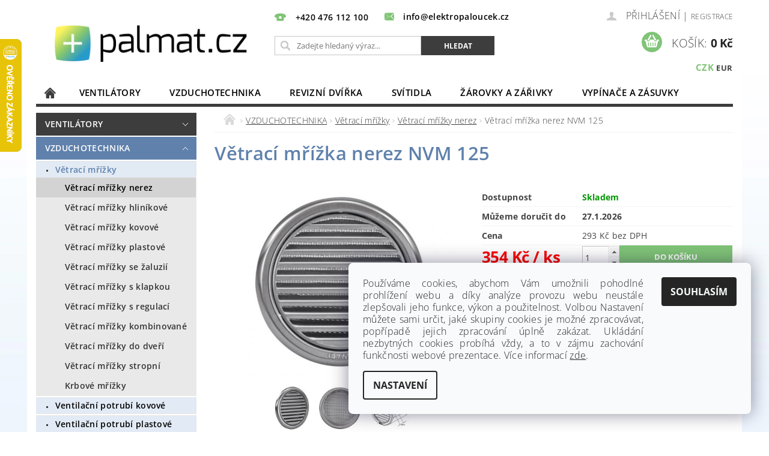

--- FILE ---
content_type: text/html; charset=utf-8
request_url: https://www.palmat.cz/vetraci-mrizka-nerez-nvm-125/
body_size: 38586
content:
<!DOCTYPE html>
<html id="css" xml:lang='cs' lang='cs' class="external-fonts-loaded">
    <head>
        <link rel="preconnect" href="https://cdn.myshoptet.com" /><link rel="dns-prefetch" href="https://cdn.myshoptet.com" /><link rel="preload" href="https://cdn.myshoptet.com/prj/dist/master/cms/libs/jquery/jquery-1.11.3.min.js" as="script" />        <script>
dataLayer = [];
dataLayer.push({'shoptet' : {
    "pageId": 1141,
    "pageType": "productDetail",
    "currency": "CZK",
    "currencyInfo": {
        "decimalSeparator": ",",
        "exchangeRate": 1,
        "priceDecimalPlaces": 0,
        "symbol": "K\u010d",
        "symbolLeft": 0,
        "thousandSeparator": " "
    },
    "language": "cs",
    "projectId": 218869,
    "product": {
        "id": 16156,
        "guid": "79db41df-6b04-11e8-8216-002590dad85e",
        "hasVariants": false,
        "codes": [
            {
                "code": 11006
            }
        ],
        "code": "11006",
        "name": "V\u011btrac\u00ed m\u0159\u00ed\u017eka nerez NVM  125",
        "appendix": "",
        "weight": 0.16800000000000001,
        "manufacturer": "Haco",
        "manufacturerGuid": "1EF5332B3B7D67BEB1D7DA0BA3DED3EE",
        "currentCategory": "VZDUCHOTECHNIKA | V\u011btrac\u00ed m\u0159\u00ed\u017eky | V\u011btrac\u00ed m\u0159\u00ed\u017eky nerez",
        "currentCategoryGuid": "31801e69-6ccd-11e9-beb1-002590dad85e",
        "defaultCategory": "VZDUCHOTECHNIKA | V\u011btrac\u00ed m\u0159\u00ed\u017eky | V\u011btrac\u00ed m\u0159\u00ed\u017eky nerez",
        "defaultCategoryGuid": "31801e69-6ccd-11e9-beb1-002590dad85e",
        "currency": "CZK",
        "priceWithVat": 354
    },
    "stocks": [
        {
            "id": 1,
            "title": "Litv\u00ednov",
            "isDeliveryPoint": 1,
            "visibleOnEshop": 1
        },
        {
            "id": "ext",
            "title": "Sklad",
            "isDeliveryPoint": 0,
            "visibleOnEshop": 1
        }
    ],
    "cartInfo": {
        "id": null,
        "freeShipping": false,
        "freeShippingFrom": null,
        "leftToFreeGift": {
            "formattedPrice": "0 K\u010d",
            "priceLeft": 0
        },
        "freeGift": false,
        "leftToFreeShipping": {
            "priceLeft": null,
            "dependOnRegion": null,
            "formattedPrice": null
        },
        "discountCoupon": [],
        "getNoBillingShippingPrice": {
            "withoutVat": 0,
            "vat": 0,
            "withVat": 0
        },
        "cartItems": [],
        "taxMode": "ORDINARY"
    },
    "cart": [],
    "customer": {
        "priceRatio": 1,
        "priceListId": 1,
        "groupId": null,
        "registered": false,
        "mainAccount": false
    }
}});
dataLayer.push({'cookie_consent' : {
    "marketing": "denied",
    "analytics": "denied"
}});
document.addEventListener('DOMContentLoaded', function() {
    shoptet.consent.onAccept(function(agreements) {
        if (agreements.length == 0) {
            return;
        }
        dataLayer.push({
            'cookie_consent' : {
                'marketing' : (agreements.includes(shoptet.config.cookiesConsentOptPersonalisation)
                    ? 'granted' : 'denied'),
                'analytics': (agreements.includes(shoptet.config.cookiesConsentOptAnalytics)
                    ? 'granted' : 'denied')
            },
            'event': 'cookie_consent'
        });
    });
});
</script>

        <meta http-equiv="content-type" content="text/html; charset=utf-8" />
        <title>Větrací mřížka nerez NVM  125 - Palmat.cz</title>

        <meta name="viewport" content="width=device-width, initial-scale=1.0" />
        <meta name="format-detection" content="telephone=no" />

        
            <meta property="og:type" content="website"><meta property="og:site_name" content="palmat.cz"><meta property="og:url" content="https://www.palmat.cz/vetraci-mrizka-nerez-nvm-125/"><meta property="og:title" content="Větrací mřížka nerez NVM  125 - Palmat.cz"><meta name="author" content="Palmat.cz"><meta name="web_author" content="Shoptet.cz"><meta name="dcterms.rightsHolder" content="www.palmat.cz"><meta name="robots" content="index,follow"><meta property="og:image" content="https://cdn.myshoptet.com/usr/www.palmat.cz/user/shop/big/16156_vetraci-mrizka-nerez-nvm--125.jpg?5b1a5698"><meta property="og:description" content="Větrací mřížka nerez NVM  125. "><meta name="description" content="Větrací mřížka nerez NVM  125. "><meta property="product:price:amount" content="354"><meta property="product:price:currency" content="CZK">
        


        
        <noscript>
            <style media="screen">
                #category-filter-hover {
                    display: block !important;
                }
            </style>
        </noscript>
        
    <link href="https://cdn.myshoptet.com/prj/dist/master/cms/templates/frontend_templates/shared/css/font-face/open-sans.css" rel="stylesheet"><link href="https://cdn.myshoptet.com/prj/dist/master/shop/dist/font-shoptet-04.css.7d79974e5b4cdb582ad8.css" rel="stylesheet">    <script>
        var oldBrowser = false;
    </script>
    <!--[if lt IE 9]>
        <script src="https://cdnjs.cloudflare.com/ajax/libs/html5shiv/3.7.3/html5shiv.js"></script>
        <script>
            var oldBrowser = '<strong>Upozornění!</strong> Používáte zastaralý prohlížeč, který již není podporován. Prosím <a href="https://www.whatismybrowser.com/" target="_blank" rel="nofollow">aktualizujte svůj prohlížeč</a> a zvyšte své UX.';
        </script>
    <![endif]-->

        <style>:root {--color-primary: #3c3d3c;--color-primary-h: 120;--color-primary-s: 1%;--color-primary-l: 24%;--color-primary-hover: #6081ac;--color-primary-hover-h: 214;--color-primary-hover-s: 31%;--color-primary-hover-l: 53%;--color-secondary: #80c477;--color-secondary-h: 113;--color-secondary-s: 39%;--color-secondary-l: 62%;--color-secondary-hover: #3c3d3c;--color-secondary-hover-h: 120;--color-secondary-hover-s: 1%;--color-secondary-hover-l: 24%;--color-tertiary: #000000;--color-tertiary-h: 0;--color-tertiary-s: 0%;--color-tertiary-l: 0%;--color-tertiary-hover: #000000;--color-tertiary-hover-h: 0;--color-tertiary-hover-s: 0%;--color-tertiary-hover-l: 0%;--color-header-background: #ffffff;--template-font: "Open Sans";--template-headings-font: "Open Sans";--header-background-url: url("https://cdn.myshoptet.com/prj/dist/master/cms/img/header_backgrounds/04-blue.png");--cookies-notice-background: #F8FAFB;--cookies-notice-color: #252525;--cookies-notice-button-hover: #27263f;--cookies-notice-link-hover: #3b3a5f;--templates-update-management-preview-mode-content: "Náhled aktualizací šablony je aktivní pro váš prohlížeč."}</style>

        <style>:root {--logo-x-position: 9px;--logo-y-position: 3px;--front-image-x-position: 0px;--front-image-y-position: 0px;}</style>

        <link href="https://cdn.myshoptet.com/prj/dist/master/shop/dist/main-04.css.55ec9317567af1708cb4.css" rel="stylesheet" media="screen" />

        <link rel="stylesheet" href="https://cdn.myshoptet.com/prj/dist/master/cms/templates/frontend_templates/_/css/print.css" media="print" />
                                            <link rel="canonical" href="https://www.palmat.cz/vetraci-mrizka-nerez-nvm-125/" />
        
        
        
            <script>
        var _hwq = _hwq || [];
        _hwq.push(['setKey', '2826E57BA5812D34096D88B1A317EBFA']);
        _hwq.push(['setTopPos', '0']);
        _hwq.push(['showWidget', '21']);
        (function() {
            var ho = document.createElement('script');
            ho.src = 'https://cz.im9.cz/direct/i/gjs.php?n=wdgt&sak=2826E57BA5812D34096D88B1A317EBFA';
            var s = document.getElementsByTagName('script')[0]; s.parentNode.insertBefore(ho, s);
        })();
    </script>

                
                            <style>
                    /* custom background */
                    #main-wrapper {
                                                                            background-position: left top !important;
                            background-repeat: repeat !important;
                                                                            background-attachment: scroll !important;
                                                                            background-image: url('https://cdn.myshoptet.com/usr/www.palmat.cz/user/frontend_backgrounds/pozad___nove-1.jpg') !important;
                                            }
                </style>
                    
                <script>var shoptet = shoptet || {};shoptet.abilities = {"about":{"generation":2,"id":"04"},"config":{"category":{"product":{"image_size":"detail_alt_1"}},"navigation_breakpoint":991,"number_of_active_related_products":2,"product_slider":{"autoplay":false,"autoplay_speed":3000,"loop":true,"navigation":true,"pagination":true,"shadow_size":0}},"elements":{"recapitulation_in_checkout":true},"feature":{"directional_thumbnails":false,"extended_ajax_cart":false,"extended_search_whisperer":false,"fixed_header":false,"images_in_menu":false,"product_slider":false,"simple_ajax_cart":true,"smart_labels":false,"tabs_accordion":false,"tabs_responsive":false,"top_navigation_menu":false,"user_action_fullscreen":false}};shoptet.design = {"template":{"name":"Pop","colorVariant":"Sapphire"},"layout":{"homepage":"catalog4","subPage":"catalog4","productDetail":"catalog4"},"colorScheme":{"conversionColor":"#80c477","conversionColorHover":"#3c3d3c","color1":"#3c3d3c","color2":"#6081ac","color3":"#000000","color4":"#000000"},"fonts":{"heading":"Open Sans","text":"Open Sans"},"header":{"backgroundImage":"https:\/\/www.palmat.czcms\/img\/header_backgrounds\/04-blue.png","image":null,"logo":"https:\/\/www.palmat.czuser\/logos\/logo_final.png","color":"#ffffff"},"background":{"enabled":true,"color":{"enabled":false,"color":"#cbcefb"},"image":{"url":"https:\/\/www.palmat.czuser\/frontend_backgrounds\/pozad___nove-1.jpg","attachment":"scroll","position":"tile"}}};shoptet.config = {};shoptet.events = {};shoptet.runtime = {};shoptet.content = shoptet.content || {};shoptet.updates = {};shoptet.messages = [];shoptet.messages['lightboxImg'] = "Obrázek";shoptet.messages['lightboxOf'] = "z";shoptet.messages['more'] = "Více";shoptet.messages['cancel'] = "Zrušit";shoptet.messages['removedItem'] = "Položka byla odstraněna z košíku.";shoptet.messages['discountCouponWarning'] = "Zapomněli jste uplatnit slevový kupón. Pro pokračování jej uplatněte pomocí tlačítka vedle vstupního pole, nebo jej smažte.";shoptet.messages['charsNeeded'] = "Prosím, použijte minimálně 3 znaky!";shoptet.messages['invalidCompanyId'] = "Neplané IČ, povoleny jsou pouze číslice";shoptet.messages['needHelp'] = "Potřebujete pomoc?";shoptet.messages['showContacts'] = "Zobrazit kontakty";shoptet.messages['hideContacts'] = "Skrýt kontakty";shoptet.messages['ajaxError'] = "Došlo k chybě; obnovte prosím stránku a zkuste to znovu.";shoptet.messages['variantWarning'] = "Zvolte prosím variantu produktu.";shoptet.messages['chooseVariant'] = "Zvolte variantu";shoptet.messages['unavailableVariant'] = "Tato varianta není dostupná a není možné ji objednat.";shoptet.messages['withVat'] = "včetně DPH";shoptet.messages['withoutVat'] = "bez DPH";shoptet.messages['toCart'] = "Do košíku";shoptet.messages['emptyCart'] = "Prázdný košík";shoptet.messages['change'] = "Změnit";shoptet.messages['chosenBranch'] = "Zvolená pobočka";shoptet.messages['validatorRequired'] = "Povinné pole";shoptet.messages['validatorEmail'] = "Prosím vložte platnou e-mailovou adresu";shoptet.messages['validatorUrl'] = "Prosím vložte platnou URL adresu";shoptet.messages['validatorDate'] = "Prosím vložte platné datum";shoptet.messages['validatorNumber'] = "Vložte číslo";shoptet.messages['validatorDigits'] = "Prosím vložte pouze číslice";shoptet.messages['validatorCheckbox'] = "Zadejte prosím všechna povinná pole";shoptet.messages['validatorConsent'] = "Bez souhlasu nelze odeslat.";shoptet.messages['validatorPassword'] = "Hesla se neshodují";shoptet.messages['validatorInvalidPhoneNumber'] = "Vyplňte prosím platné telefonní číslo bez předvolby.";shoptet.messages['validatorInvalidPhoneNumberSuggestedRegion'] = "Neplatné číslo — navržený region: %1";shoptet.messages['validatorInvalidCompanyId'] = "Neplatné IČ, musí být ve tvaru jako %1";shoptet.messages['validatorFullName'] = "Nezapomněli jste příjmení?";shoptet.messages['validatorHouseNumber'] = "Prosím zadejte správné číslo domu";shoptet.messages['validatorZipCode'] = "Zadané PSČ neodpovídá zvolené zemi";shoptet.messages['validatorShortPhoneNumber'] = "Telefonní číslo musí mít min. 8 znaků";shoptet.messages['choose-personal-collection'] = "Prosím vyberte místo doručení u osobního odběru, není zvoleno.";shoptet.messages['choose-external-shipping'] = "Upřesněte prosím vybraný způsob dopravy";shoptet.messages['choose-ceska-posta'] = "Pobočka České Pošty není určena, zvolte prosím některou";shoptet.messages['choose-hupostPostaPont'] = "Pobočka Maďarské pošty není vybrána, zvolte prosím nějakou";shoptet.messages['choose-postSk'] = "Pobočka Slovenské pošty není zvolena, vyberte prosím některou";shoptet.messages['choose-ulozenka'] = "Pobočka Uloženky nebyla zvolena, prosím vyberte některou";shoptet.messages['choose-zasilkovna'] = "Pobočka Zásilkovny nebyla zvolena, prosím vyberte některou";shoptet.messages['choose-ppl-cz'] = "Pobočka PPL ParcelShop nebyla vybrána, vyberte prosím jednu";shoptet.messages['choose-glsCz'] = "Pobočka GLS ParcelShop nebyla zvolena, prosím vyberte některou";shoptet.messages['choose-dpd-cz'] = "Ani jedna z poboček služby DPD Parcel Shop nebyla zvolená, prosím vyberte si jednu z možností.";shoptet.messages['watchdogType'] = "Je zapotřebí vybrat jednu z možností u sledování produktu.";shoptet.messages['watchdog-consent-required'] = "Musíte zaškrtnout všechny povinné souhlasy";shoptet.messages['watchdogEmailEmpty'] = "Prosím vyplňte e-mail";shoptet.messages['privacyPolicy'] = 'Musíte souhlasit s ochranou osobních údajů';shoptet.messages['amountChanged'] = '(množství bylo změněno)';shoptet.messages['unavailableCombination'] = 'Není k dispozici v této kombinaci';shoptet.messages['specifyShippingMethod'] = 'Upřesněte dopravu';shoptet.messages['PIScountryOptionMoreBanks'] = 'Možnost platby z %1 bank';shoptet.messages['PIScountryOptionOneBank'] = 'Možnost platby z 1 banky';shoptet.messages['PIScurrencyInfoCZK'] = 'V měně CZK lze zaplatit pouze prostřednictvím českých bank.';shoptet.messages['PIScurrencyInfoHUF'] = 'V měně HUF lze zaplatit pouze prostřednictvím maďarských bank.';shoptet.messages['validatorVatIdWaiting'] = "Ověřujeme";shoptet.messages['validatorVatIdValid'] = "Ověřeno";shoptet.messages['validatorVatIdInvalid'] = "DIČ se nepodařilo ověřit, i přesto můžete objednávku dokončit";shoptet.messages['validatorVatIdInvalidOrderForbid'] = "Zadané DIČ nelze nyní ověřit, protože služba ověřování je dočasně nedostupná. Zkuste opakovat zadání později, nebo DIČ vymažte s vaši objednávku dokončete v režimu OSS. Případně kontaktujte prodejce.";shoptet.messages['validatorVatIdInvalidOssRegime'] = "Zadané DIČ nemůže být ověřeno, protože služba ověřování je dočasně nedostupná. Vaše objednávka bude dokončena v režimu OSS. Případně kontaktujte prodejce.";shoptet.messages['previous'] = "Předchozí";shoptet.messages['next'] = "Následující";shoptet.messages['close'] = "Zavřít";shoptet.messages['imageWithoutAlt'] = "Tento obrázek nemá popisek";shoptet.messages['newQuantity'] = "Nové množství:";shoptet.messages['currentQuantity'] = "Aktuální množství:";shoptet.messages['quantityRange'] = "Prosím vložte číslo v rozmezí %1 a %2";shoptet.messages['skipped'] = "Přeskočeno";shoptet.messages.validator = {};shoptet.messages.validator.nameRequired = "Zadejte jméno a příjmení.";shoptet.messages.validator.emailRequired = "Zadejte e-mailovou adresu (např. jan.novak@example.com).";shoptet.messages.validator.phoneRequired = "Zadejte telefonní číslo.";shoptet.messages.validator.messageRequired = "Napište komentář.";shoptet.messages.validator.descriptionRequired = shoptet.messages.validator.messageRequired;shoptet.messages.validator.captchaRequired = "Vyplňte bezpečnostní kontrolu.";shoptet.messages.validator.consentsRequired = "Potvrďte svůj souhlas.";shoptet.messages.validator.scoreRequired = "Zadejte počet hvězdiček.";shoptet.messages.validator.passwordRequired = "Zadejte heslo, které bude obsahovat min. 4 znaky.";shoptet.messages.validator.passwordAgainRequired = shoptet.messages.validator.passwordRequired;shoptet.messages.validator.currentPasswordRequired = shoptet.messages.validator.passwordRequired;shoptet.messages.validator.birthdateRequired = "Zadejte datum narození.";shoptet.messages.validator.billFullNameRequired = "Zadejte jméno a příjmení.";shoptet.messages.validator.deliveryFullNameRequired = shoptet.messages.validator.billFullNameRequired;shoptet.messages.validator.billStreetRequired = "Zadejte název ulice.";shoptet.messages.validator.deliveryStreetRequired = shoptet.messages.validator.billStreetRequired;shoptet.messages.validator.billHouseNumberRequired = "Zadejte číslo domu.";shoptet.messages.validator.deliveryHouseNumberRequired = shoptet.messages.validator.billHouseNumberRequired;shoptet.messages.validator.billZipRequired = "Zadejte PSČ.";shoptet.messages.validator.deliveryZipRequired = shoptet.messages.validator.billZipRequired;shoptet.messages.validator.billCityRequired = "Zadejte název města.";shoptet.messages.validator.deliveryCityRequired = shoptet.messages.validator.billCityRequired;shoptet.messages.validator.companyIdRequired = "Zadejte IČ.";shoptet.messages.validator.vatIdRequired = "Zadejte DIČ.";shoptet.messages.validator.billCompanyRequired = "Zadejte název společnosti.";shoptet.messages['loading'] = "Načítám…";shoptet.messages['stillLoading'] = "Stále načítám…";shoptet.messages['loadingFailed'] = "Načtení se nezdařilo. Zkuste to znovu.";shoptet.messages['productsSorted'] = "Produkty seřazeny.";shoptet.messages['formLoadingFailed'] = "Formulář se nepodařilo načíst. Zkuste to prosím znovu.";shoptet.messages.moreInfo = "Více informací";shoptet.config.showAdvancedOrder = true;shoptet.config.orderingProcess = {active: false,step: false};shoptet.config.documentsRounding = '3';shoptet.config.documentPriceDecimalPlaces = '0';shoptet.config.thousandSeparator = ' ';shoptet.config.decSeparator = ',';shoptet.config.decPlaces = '0';shoptet.config.decPlacesSystemDefault = '2';shoptet.config.currencySymbol = 'Kč';shoptet.config.currencySymbolLeft = '0';shoptet.config.defaultVatIncluded = 1;shoptet.config.defaultProductMaxAmount = 9999;shoptet.config.inStockAvailabilityId = -1;shoptet.config.defaultProductMaxAmount = 9999;shoptet.config.inStockAvailabilityId = -1;shoptet.config.cartActionUrl = '/action/Cart';shoptet.config.advancedOrderUrl = '/action/Cart/GetExtendedOrder/';shoptet.config.cartContentUrl = '/action/Cart/GetCartContent/';shoptet.config.stockAmountUrl = '/action/ProductStockAmount/';shoptet.config.addToCartUrl = '/action/Cart/addCartItem/';shoptet.config.removeFromCartUrl = '/action/Cart/deleteCartItem/';shoptet.config.updateCartUrl = '/action/Cart/setCartItemAmount/';shoptet.config.addDiscountCouponUrl = '/action/Cart/addDiscountCoupon/';shoptet.config.setSelectedGiftUrl = '/action/Cart/setSelectedGift/';shoptet.config.rateProduct = '/action/ProductDetail/RateProduct/';shoptet.config.customerDataUrl = '/action/OrderingProcess/step2CustomerAjax/';shoptet.config.registerUrl = '/registrace/';shoptet.config.agreementCookieName = 'site-agreement';shoptet.config.cookiesConsentUrl = '/action/CustomerCookieConsent/';shoptet.config.cookiesConsentIsActive = 1;shoptet.config.cookiesConsentOptAnalytics = 'analytics';shoptet.config.cookiesConsentOptPersonalisation = 'personalisation';shoptet.config.cookiesConsentOptNone = 'none';shoptet.config.cookiesConsentRefuseDuration = 7;shoptet.config.cookiesConsentName = 'CookiesConsent';shoptet.config.agreementCookieExpire = 30;shoptet.config.cookiesConsentSettingsUrl = '/cookies-settings/';shoptet.config.fonts = {"google":{"attributes":"300,400,600,700,900:latin-ext","families":["Open Sans"],"urls":["https:\/\/cdn.myshoptet.com\/prj\/dist\/master\/cms\/templates\/frontend_templates\/shared\/css\/font-face\/open-sans.css"]},"custom":{"families":["shoptet"],"urls":["https:\/\/cdn.myshoptet.com\/prj\/dist\/master\/shop\/dist\/font-shoptet-04.css.7d79974e5b4cdb582ad8.css"]}};shoptet.config.mobileHeaderVersion = '1';shoptet.config.fbCAPIEnabled = false;shoptet.config.fbPixelEnabled = false;shoptet.config.fbCAPIUrl = '/action/FacebookCAPI/';shoptet.content.regexp = /strana-[0-9]+[\/]/g;shoptet.content.colorboxHeader = '<div class="colorbox-html-content">';shoptet.content.colorboxFooter = '</div>';shoptet.customer = {};shoptet.csrf = shoptet.csrf || {};shoptet.csrf.token = 'csrf_4j12bIPl4b44757459e673ed';shoptet.csrf.invalidTokenModal = '<div><h2>Přihlaste se prosím znovu</h2><p>Omlouváme se, ale Váš CSRF token pravděpodobně vypršel. Abychom mohli udržet Vaši bezpečnost na co největší úrovni potřebujeme, abyste se znovu přihlásili.</p><p>Děkujeme za pochopení.</p><div><a href="/login/?backTo=%2Fvetraci-mrizka-nerez-nvm-125%2F">Přihlášení</a></div></div> ';shoptet.csrf.formsSelector = 'csrf-enabled';shoptet.csrf.submitListener = true;shoptet.csrf.validateURL = '/action/ValidateCSRFToken/Index/';shoptet.csrf.refreshURL = '/action/RefreshCSRFTokenNew/Index/';shoptet.csrf.enabled = true;shoptet.config.googleAnalytics ||= {};shoptet.config.googleAnalytics.isGa4Enabled = true;shoptet.config.googleAnalytics.route ||= {};shoptet.config.googleAnalytics.route.ua = "UA";shoptet.config.googleAnalytics.route.ga4 = "GA4";shoptet.config.ums_a11y_category_page = true;shoptet.config.discussion_rating_forms = false;shoptet.config.ums_forms_redesign = false;shoptet.config.showPriceWithoutVat = '';shoptet.config.ums_a11y_login = false;</script>
        <script src="https://cdn.myshoptet.com/prj/dist/master/cms/libs/jquery/jquery-1.11.3.min.js"></script><script src="https://cdn.myshoptet.com/prj/dist/master/cms/libs/jquery/jquery-migrate-1.4.1.min.js"></script><script src="https://cdn.myshoptet.com/prj/dist/master/cms/libs/jquery/jquery-ui-1.8.24.min.js"></script>
    <script src="https://cdn.myshoptet.com/prj/dist/master/shop/dist/main-04.js.cd0f12ca7fcb266dd765.js"></script>
<script src="https://cdn.myshoptet.com/prj/dist/master/shop/dist/shared-2g.js.aa13ef3ecca51cd89ec5.js"></script><script src="https://cdn.myshoptet.com/prj/dist/master/cms/libs/jqueryui/i18n/datepicker-cs.js"></script><script>if (window.self !== window.top) {const script = document.createElement('script');script.type = 'module';script.src = "https://cdn.myshoptet.com/prj/dist/master/shop/dist/editorPreview.js.e7168e827271d1c16a1d.js";document.body.appendChild(script);}</script>        <script>
            jQuery.extend(jQuery.cybergenicsFormValidator.messages, {
                required: "Povinné pole",
                email: "Prosím vložte platnou e-mailovou adresu",
                url: "Prosím vložte platnou URL adresu",
                date: "Prosím vložte platné datum",
                number: "Vložte číslo",
                digits: "Prosím vložte pouze číslice",
                checkbox: "Zadejte prosím všechna povinná pole",
                validatorConsent: "Bez souhlasu nelze odeslat.",
                password: "Hesla se neshodují",
                invalidPhoneNumber: "Vyplňte prosím platné telefonní číslo bez předvolby.",
                invalidCompanyId: 'Nevalidní IČ, musí mít přesně 8 čísel (před kratší IČ lze dát nuly)',
                fullName: "Nezapomněli jste příjmení?",
                zipCode: "Zadané PSČ neodpovídá zvolené zemi",
                houseNumber: "Prosím zadejte správné číslo domu",
                shortPhoneNumber: "Telefonní číslo musí mít min. 8 znaků",
                privacyPolicy: "Musíte souhlasit s ochranou osobních údajů"
            });
        </script>
                                    
                
        
        <!-- User include -->
                <!-- project html code header -->
<meta name="seznam-wmt" content="lG8qcGSQGLfNuYnEl3pQT1EVolrMot9i" />
<style>
p span, p, ul li span{font-size:12pt;}
#footer-in{border-top:0;background:#fff;}
.product>.columns:hover{border-color:transparent!important;}
#main-wrapper{background-repeat: no-repeat!important; background-size: cover;}
h1, h2, h3, h4, .p-name {text-transform:none !important;}
.categories.expandable > ul > li > a {background: #e7e7e7; color: #000 !important; text-transform: none !important;}
</style>
<link rel="apple-touch-icon" sizes="120x120" href="/user/documents/apple-touch-icon.png">
<link rel="icon" type="image/png" sizes="32x32" href="/user/documents/favicon-32x32.png">
<link rel="icon" type="image/png" sizes="16x16" href="/user/documents/favicon-16x16.png">
<link rel="manifest" href="/user/documents/site.webmanifest">
<link rel="mask-icon" href="/user/documents/safari-pinned-tab.svg" color="#5bbad5">
<link rel="shortcut icon" href="/user/documents/favicon.ico">
<meta name="msapplication-TileColor" content="#da532c">
<meta name="msapplication-config" content="/user/documents/browserconfig.xml">
<meta name="theme-color" content="#ffffff">


<style>
/*provizni-system*/

form#affil-login-box {
    display: none;
}

#menu {
    border-top: 1px solid #ffffff;
    background: black !important;
}

#menu li a {
    color: black;
    font-weight: 600;
}

.p-name {
    color: #7393bc;
    font-weight: 500;
    font-size: 2px;
}

.p-info .full-size {
    text-align: left;
    margin-bottom: 0.625rem;
}

.p-det-main-price.p-det-unit, .p-final-price .pr-list-unit {
    font-size: 20px;
}

.acronym {
    border-bottom: unset;
    font-size: 14px;
}

div#description p {
    font-size: 16px !important;
}

#header-in .header-phone a:before {
    font-size: 18px;
    color: #80c476;
}

#header-in .header-email a:before {
    color: #80c476;
}

.header-phone a, .header-email a {
    color: #000000;
    font-weight: 600;
}

main#content-in h1 {
    font-size: 31px;
    font-weight: 600;
    text-align: left;
    color: #5f81ac;
    padding-bottom: 20px;
}

.subcategories .text {
    line-height: 150%;
    font-weight: 600;
    color: #5e81ac;
}

#footer-in {
    background: #222;
}

#footer-in .topic {
    color: #fdfdff;
    font-weight: 600;
    text-transform: uppercase !important;
}

#footer-in ul > li a {
    color: #b7b7b7;
    font-size: 14px;
}

#news div, .section article small, .section article .small {
    display: none;
}

#footer .topic, #footer .topic a {
    color: white;
}

.ccr-single span.checkout-mail:before {
    color: #80c476;
}

.ccr-single span.checkout-tel:before {
    color: #80c476;
}

#contactbox-right .ccr-single span {
    color: white;
    font-weight: 600;
}

div#category-top10 h3 {
    font-size: 19px;
    text-align: center;
    padding-bottom: 11px;
    border-top: 2px dotted black;
    padding-top: 15px;
    font-weight: 600;
    color: #00000;
}

#top10 ol li span {
    color: #3c3d3c;
    font-weight: 500;
}

#top10 ol li:before, .top-in-cat-iteration {
    background: #80c476;
    border-radius: 20px;
    width: 25px;
    height: 25px;
    font-weight: 600;
    color: white;
    padding-top: 2px;
}


span.pagination-description-total {
    display: none;
}

#category-filter {
    background: #ffffff;
    border-top: 1px dotted black;
}

a.show-filter-button.tiny.button {
    background: unset;
    color: #5ea353;
    border: 1px solid #92cd89;
    border-radius: 100px;
    font-size: 11px;
    font-weight: 600;
}

.categories.expandable > ul > li > a {
    background: #e2eaf5;
    color: #000 !important;
    text-transform: none !important;
    font-weight: 500;
}

.categories.expandable>ul>.active>a {
    background-color: #e2eaf4;
    color: #222;
    color: #5e81ac !important;
    font-weight: 700;
}

.categories.expandable ul .expanded .expanded a {
    color: #353535;
    background: #e9e9e9;
    font-weight: 500;
}

.categories.expandable > ul > li > a:hover, .categories.expandable .expanded .expanded .expanded a:hover {
    color: #fff;
    background-color: #80c475;
    color: white !important;
}

#column-l-in > div > div a {
    font-size: 0.875rem;
    font-weight: 600;
}

#product-detail .price.sub-left-position {
    color: red;
}

div#social-buttons {
    display: none;
}

#description #related, #description #alternative {
    padding-top: 2rem;
    clear: both;
}

div#related h3 {
    font-size: 23px;
    font-weight: 600;
    color: #5f81ac;
    text-transform: uppercase !important;
}

div#alternative h3 {
    font-size: 23px;
    font-weight: 600;
    color: #5f81ac;
    text-transform: uppercase !important;
}

#a-home:before {
    color: #3c3d3c;
}

.categories.expandable ul .expanded ul .active>a {
    color: black;
    background: #d4d3d3;
}

#summary {
    background: #ffffff;
    border-top: 1px solid;
}

a.back-href {
    font-size: 15px;
    font-weight: 600;
    color: #5ba2ce;
}

#footer-in ul > li a:not(.button) {
    color: #ffffff;
}
</style>

        <!-- /User include -->
                                <!-- Global site tag (gtag.js) - Google Analytics -->
    <script async src="https://www.googletagmanager.com/gtag/js?id=G-D53EE7EFYE"></script>
    <script>
        
        window.dataLayer = window.dataLayer || [];
        function gtag(){dataLayer.push(arguments);}
        

                    console.debug('default consent data');

            gtag('consent', 'default', {"ad_storage":"denied","analytics_storage":"denied","ad_user_data":"denied","ad_personalization":"denied","wait_for_update":500});
            dataLayer.push({
                'event': 'default_consent'
            });
        
        gtag('js', new Date());

                gtag('config', 'UA-10229224-6', { 'groups': "UA" });
        
                gtag('config', 'G-D53EE7EFYE', {"groups":"GA4","send_page_view":false,"content_group":"productDetail","currency":"CZK","page_language":"cs"});
        
                gtag('config', 'AW-1037515096', {"allow_enhanced_conversions":true});
        
        
        
        
        
                    gtag('event', 'page_view', {"send_to":"GA4","page_language":"cs","content_group":"productDetail","currency":"CZK"});
        
                gtag('set', 'currency', 'CZK');

        gtag('event', 'view_item', {
            "send_to": "UA",
            "items": [
                {
                    "id": "11006",
                    "name": "V\u011btrac\u00ed m\u0159\u00ed\u017eka nerez NVM  125",
                    "category": "VZDUCHOTECHNIKA \/ V\u011btrac\u00ed m\u0159\u00ed\u017eky \/ V\u011btrac\u00ed m\u0159\u00ed\u017eky nerez",
                                        "brand": "Haco",
                                                            "price": 293
                }
            ]
        });
        
        
        
        
        
                    gtag('event', 'view_item', {"send_to":"GA4","page_language":"cs","content_group":"productDetail","value":293,"currency":"CZK","items":[{"item_id":"11006","item_name":"V\u011btrac\u00ed m\u0159\u00ed\u017eka nerez NVM  125","item_brand":"Haco","item_category":"VZDUCHOTECHNIKA","item_category2":"V\u011btrac\u00ed m\u0159\u00ed\u017eky","item_category3":"V\u011btrac\u00ed m\u0159\u00ed\u017eky nerez","price":293,"quantity":1,"index":0}]});
        
        
        
        
        
        
        
        document.addEventListener('DOMContentLoaded', function() {
            if (typeof shoptet.tracking !== 'undefined') {
                for (var id in shoptet.tracking.bannersList) {
                    gtag('event', 'view_promotion', {
                        "send_to": "UA",
                        "promotions": [
                            {
                                "id": shoptet.tracking.bannersList[id].id,
                                "name": shoptet.tracking.bannersList[id].name,
                                "position": shoptet.tracking.bannersList[id].position
                            }
                        ]
                    });
                }
            }

            shoptet.consent.onAccept(function(agreements) {
                if (agreements.length !== 0) {
                    console.debug('gtag consent accept');
                    var gtagConsentPayload =  {
                        'ad_storage': agreements.includes(shoptet.config.cookiesConsentOptPersonalisation)
                            ? 'granted' : 'denied',
                        'analytics_storage': agreements.includes(shoptet.config.cookiesConsentOptAnalytics)
                            ? 'granted' : 'denied',
                                                                                                'ad_user_data': agreements.includes(shoptet.config.cookiesConsentOptPersonalisation)
                            ? 'granted' : 'denied',
                        'ad_personalization': agreements.includes(shoptet.config.cookiesConsentOptPersonalisation)
                            ? 'granted' : 'denied',
                        };
                    console.debug('update consent data', gtagConsentPayload);
                    gtag('consent', 'update', gtagConsentPayload);
                    dataLayer.push(
                        { 'event': 'update_consent' }
                    );
                }
            });
        });
    </script>

                
                <!-- Start Srovname.cz Pixel -->
<script type="text/plain" data-cookiecategory="analytics">
    !(function (e, n, t, a, s, o, r) {
        e[a] ||
        (((s = e[a] = function () {
            s.process ? s.process.apply(s, arguments) : s.queue.push(arguments);
        }).queue = []),
            ((o = n.createElement(t)).async = 1),
            (o.src = "https://tracking.srovname.cz/srovnamepixel.js"),
            (o.dataset.srv9 = "1"),
            (r = n.getElementsByTagName(t)[0]).parentNode.insertBefore(o, r));
    })(window, document, "script", "srovname");
    srovname("init", "2ed39dc562e148b2cee83a43e128ab1b");
</script>
<!-- End Srovname.cz Pixel -->
                <script>
    (function(t, r, a, c, k, i, n, g) { t['ROIDataObject'] = k;
    t[k]=t[k]||function(){ (t[k].q=t[k].q||[]).push(arguments) },t[k].c=i;n=r.createElement(a),
    g=r.getElementsByTagName(a)[0];n.async=1;n.src=c;g.parentNode.insertBefore(n,g)
    })(window, document, 'script', '//www.heureka.cz/ocm/sdk.js?source=shoptet&version=2&page=product_detail', 'heureka', 'cz');

    heureka('set_user_consent', 0);
</script>
                    </head>
        <body class="desktop id-1141 in-vetraci-mrizky-nerez template-04 type-product type-detail page-detail ajax-add-to-cart">
        
        <div id="fb-root"></div>
        <script>
            window.fbAsyncInit = function() {
                FB.init({
                    autoLogAppEvents : true,
                    xfbml            : true,
                    version          : 'v24.0'
                });
            };
        </script>
        <script async defer crossorigin="anonymous" src="https://connect.facebook.net/cs_CZ/sdk.js#xfbml=1&version=v24.0"></script>
        
                
        
        <div id="main-wrapper">
            <div id="main-wrapper-in" class="large-12 medium-12 small-12">
                <div id="main" class="large-12 medium-12 small-12 row">

                    

                    <div id="header" class="large-12 medium-12 small-12 columns">
                        <header id="header-in" class="large-12 medium-12 small-12 clearfix">
                            
<div class="row currable">
    
                        <div class="large-4 medium-4 small-6 columns">
                        <a href="/" title="Palmat.cz" id="logo" data-testid="linkWebsiteLogo"><img src="https://cdn.myshoptet.com/usr/www.palmat.cz/user/logos/logo_final.png" alt="Palmat.cz" /></a>
        </div>
    
    
        <div class="large-4 medium-4 small-12 columns">
                                                <div class="large-12 row collapse header-contacts">
                                                                                       <div class="large-6 medium-12 small-12 header-phone columns left">
                    <a href="tel:+420476112100" title="Telefon"><span>+420 476 112 100</span></a>
                    </div>
                                                    <div class="large-6 medium-12 small-12 header-email columns left">
                                                    <a href="mailto:info@elektropaloucek.cz"><span>info@elektropaloucek.cz</span></a>
                                            </div>
                            </div>
            
                        <div class="searchform large-12 medium-12 small-12" itemscope itemtype="https://schema.org/WebSite">
                <meta itemprop="headline" content="Větrací mřížky nerez"/>
<meta itemprop="url" content="https://www.palmat.cz"/>
        <meta itemprop="text" content="Větrací mřížka nerez NVM 125. "/>

                <form class="search-whisperer-wrap-v1 search-whisperer-wrap" action="/action/ProductSearch/prepareString/" method="post" itemprop="potentialAction" itemscope itemtype="https://schema.org/SearchAction" data-testid="searchForm">
                    <fieldset>
                        <meta itemprop="target" content="https://www.palmat.cz/vyhledavani/?string={string}"/>
                        <div class="large-8 medium-8 small-12 left">
                            <input type="hidden" name="language" value="cs" />
                            <input type="search" name="string" itemprop="query-input" class="s-word" placeholder="Zadejte hledaný výraz..." autocomplete="off" data-testid="searchInput" />
                        </div>
                        <div class="tar large-4 medium-4 small-2 left b-search-wrap">
                            <input type="submit" value="Hledat" class="b-search tiny button" data-testid="searchBtn" />
                        </div>
                        <div class="search-whisperer-container-js"></div>
                        <div class="search-notice large-12 medium-12 small-12" data-testid="searchMsg">Prosím, použijte minimálně 3 znaky!</div>
                    </fieldset>
                </form>
            </div>
        </div>
    
    
        <div class="large-4 medium-4 small-12 columns">
                        <div id="top-links" class="large-12 medium-12 small-12">
                <span class="responsive-mobile-visible responsive-all-hidden box-account-links-trigger-wrap">
                    <span class="box-account-links-trigger"></span>
                </span>
                <ul class="responsive-mobile-hidden box-account-links list-inline list-reset">
                    
                                                                                                                        <li>
                                        <a class="icon-account-login" href="/login/?backTo=%2Fvetraci-mrizka-nerez-nvm-125%2F" title="Přihlášení" data-testid="signin" rel="nofollow"><span>Přihlášení</span></a>
                                    </li>
                                    <li>
                                        <span class="responsive-mobile-hidden"> |</span>
                                        <a href="/registrace/" title="Registrace" data-testid="headerSignup" rel="nofollow">Registrace</a>
                                    </li>
                                                                                                        
                </ul>
            </div>
                                        <div id="langs-curr">
                    <strong>
                                                    <a href="/action/Currency/changeCurrency/?currencyCode=CZK" title="CZK" class="active" rel="nofollow">CZK</a>
                                                    <a href="/action/Currency/changeCurrency/?currencyCode=EUR" title="EUR" rel="nofollow">EUR</a>
                                            </strong>
                </div>
            
                                            
                <div class="place-cart-here">
                    <div id="header-cart-wrapper" class="header-cart-wrapper menu-element-wrap">
    <a href="/kosik/" id="header-cart" class="header-cart" data-testid="headerCart" rel="nofollow">
        <span class="responsive-mobile-hidden">Košík:</span>
        
        <strong class="header-cart-price" data-testid="headerCartPrice">
            0 Kč
        </strong>
    </a>

    <div id="cart-recapitulation" class="cart-recapitulation menu-element-submenu align-right hover-hidden" data-testid="popupCartWidget">
                    <div class="cart-reca-single darken tac" data-testid="cartTitle">
                Váš nákupní košík je prázdný            </div>
            </div>
</div>
                </div>
                    </div>
    
</div>

             <nav id="menu" class="large-12 medium-12 small-12"><ul class="inline-list list-inline valign-top-inline left"><li class="first-line"><a href="/" id="a-home" data-testid="headerMenuItem">Úvodní stránka</a></li><li class="menu-item-1039 navigation-submenu-trigger-wrap icon-menu-arrow-wrap">
        <a href="/ventilatory/" data-testid="headerMenuItem">
                    <span class="navigation-submenu-trigger icon-menu-arrow-down icon-menu-arrow"></span>
                VENTILÁTORY
    </a>
        <ul class="navigation-submenu navigation-menu">
                    <li class="menu-item-1195">
                <a href="/ventilatory-do-koupelen/" data-image="https://cdn.myshoptet.com/usr/www.palmat.cz/user/categories/thumb/e150gth_a.jpg">Ventilátory do koupelen</a>
            </li>
                    <li class="menu-item-1279">
                <a href="/ventilatory-do-potrubi/" data-image="https://cdn.myshoptet.com/usr/www.palmat.cz/user/categories/thumb/19316-ventilator-ap-100-quiet-tichy.jpg">Ventilátory do potrubí</a>
            </li>
                    <li class="menu-item-1396">
                <a href="/prumyslove-ventilatory/" data-image="https://cdn.myshoptet.com/usr/www.palmat.cz/user/categories/thumb/19572-ventilator_dospel_wos_250.jpg">Průmyslové ventilátory</a>
            </li>
                    <li class="menu-item-1258">
                <a href="/stropni-ventilatory/" data-image="https://cdn.myshoptet.com/usr/www.palmat.cz/user/categories/thumb/20333-westinghouse_flora_royal_78252_1.jpg">Stropní ventilátory</a>
            </li>
                    <li class="menu-item-1213">
                <a href="/krbove-ventilatory/" data-image="https://cdn.myshoptet.com/usr/www.palmat.cz/user/categories/thumb/16958-kom_ii_600.jpg">Krbové ventilátory</a>
            </li>
                    <li class="menu-item-1942">
                <a href="/stresni-ventilatory/" data-image="https://cdn.myshoptet.com/usr/www.palmat.cz/user/categories/thumb/14178-wd_ii.jpg">Střešní ventilátory</a>
            </li>
                    <li class="menu-item-1579">
                <a href="/ventilatory-pristrojove/" data-image="https://cdn.myshoptet.com/usr/www.palmat.cz/user/categories/thumb/mezaxial.jpg">Ventilátory přístrojové</a>
            </li>
                    <li class="menu-item-1909">
                <a href="/rekuperacni-jednotky/" data-image="https://cdn.myshoptet.com/usr/www.palmat.cz/user/categories/thumb/pokojova-rekuperace-vents-twinfresh-s-60.jpg">Rekuperační jednotky</a>
            </li>
                    <li class="menu-item-1984">
                <a href="/ventilatory-stolni-a-stojanove/" data-image="https://cdn.myshoptet.com/usr/www.palmat.cz/user/categories/thumb/19804-ventilator-stolni-dalap-t-fan-40b.jpg">Ventilátory stolní a stojanové</a>
            </li>
                    <li class="menu-item-2080">
                <a href="/ventilatory-teplovzdusne/" data-image="https://cdn.myshoptet.com/usr/www.palmat.cz/user/categories/thumb/teplovzdusny_ventilator.jpg">Ventilátory teplovzdušné</a>
            </li>
                    <li class="menu-item-1318">
                <a href="/ventilatory-prislusenstvi/" data-image="https://cdn.myshoptet.com/usr/www.palmat.cz/user/categories/thumb/16548-vents-rtsd-1400-digitalni-regulator-tepla.jpg">Ventilátory příslušenství</a>
            </li>
                    <li class="menu-item-2356">
                <a href="/klimatizace/" data-image="https://cdn.myshoptet.com/usr/www.palmat.cz/user/categories/thumb/klimatizace.jpg">Klimatizace</a>
            </li>
                    <li class="menu-item-1945">
                <a href="/ventilatory-solarni/" data-image="https://cdn.myshoptet.com/usr/www.palmat.cz/user/categories/thumb/solarni_2.jpg">Ventilátory solární</a>
            </li>
            </ul>
    </li><li class="menu-item-2635 navigation-submenu-trigger-wrap icon-menu-arrow-wrap">
        <a href="/vzduchotechnika/" data-testid="headerMenuItem">
                    <span class="navigation-submenu-trigger icon-menu-arrow-down icon-menu-arrow"></span>
                VZDUCHOTECHNIKA
    </a>
        <ul class="navigation-submenu navigation-menu">
                    <li class="menu-item-1096">
                <a href="/vetraci-mrizky/" data-image="https://cdn.myshoptet.com/usr/www.palmat.cz/user/categories/thumb/mrizka.jpg">Větrací mřížky</a>
            </li>
                    <li class="menu-item-1111">
                <a href="/ventilacni-potrubi-kovove-a-tvarovky/" data-image="https://cdn.myshoptet.com/usr/www.palmat.cz/user/categories/thumb/mixik2.jpg">Ventilační potrubí kovové</a>
            </li>
                    <li class="menu-item-1300">
                <a href="/ventilacni-potrubi-plastove/" data-image="https://cdn.myshoptet.com/usr/www.palmat.cz/user/categories/thumb/mix.jpg">Ventilační potrubí plastové</a>
            </li>
                    <li class="menu-item-1576">
                <a href="/stahovaci-pasky/" data-image="https://cdn.myshoptet.com/usr/www.palmat.cz/user/categories/thumb/stah_pasky.jpg">Stahovací pásky</a>
            </li>
                    <li class="menu-item-2467">
                <a href="/tesnici-a-lepici-pasky-pro-vzduchovody/" data-image="https://cdn.myshoptet.com/usr/www.palmat.cz/user/categories/thumb/19043-tat-paska_50_50.jpg">Lepící pásky</a>
            </li>
                    <li class="menu-item-1450">
                <a href="/tlumice-hluku-pro-rozvody-vzduchotechniky/" data-image="https://cdn.myshoptet.com/usr/www.palmat.cz/user/categories/thumb/14129-sr150-600-1.jpg">Tlumiče hluku</a>
            </li>
                    <li class="menu-item-1321">
                <a href="/vzduchove-klapky/" data-image="https://cdn.myshoptet.com/usr/www.palmat.cz/user/categories/thumb/17273_17271-kkp100r-1.jpg">Vzduchové klapky</a>
            </li>
                    <li class="menu-item-1855">
                <a href="/vzduchove-filtry/" data-image="https://cdn.myshoptet.com/usr/www.palmat.cz/user/categories/thumb/19218-kap-100-filtr-do-potrubi-100mm.jpg">Vzduchové filtry</a>
            </li>
                    <li class="menu-item-7694">
                <a href="/ohrivace-vzduchu-do-potrubi/" data-image="https://cdn.myshoptet.com/usr/www.palmat.cz/user/categories/thumb/elektricke-ohrivace-vzduchu-do-potrubi.jpg">Ohřívače vzduchu do potrubí</a>
            </li>
                    <li class="menu-item-1858">
                <a href="/ventilacni-rotacni-hlavice/" data-image="https://cdn.myshoptet.com/usr/www.palmat.cz/user/categories/thumb/dalap-dorn-100-kominova-rotacni-hlavice.jpg">Ventilační rotační hlavice</a>
            </li>
                    <li class="menu-item-2647">
                <a href="/ventilacni-hlavice-a-strisky/" data-image="https://cdn.myshoptet.com/usr/www.palmat.cz/user/categories/thumb/ventilacni_hlavice.jpg">Ventilační hlavice a stříšky </a>
            </li>
                    <li class="menu-item-1345">
                <a href="/anemostaty/" data-image="https://cdn.myshoptet.com/usr/www.palmat.cz/user/categories/thumb/anemostat_nerez.jpg">Anemostaty</a>
            </li>
                    <li class="menu-item-1117">
                <a href="/objimky-na-trubky/" data-image="https://cdn.myshoptet.com/usr/www.palmat.cz/user/categories/thumb/16352-vzt_100_a.jpg">Objímky na trubky</a>
            </li>
            </ul>
    </li><li class="menu-item-1042 navigation-submenu-trigger-wrap icon-menu-arrow-wrap">
        <a href="/revizni-dvirka/" data-testid="headerMenuItem">
                    <span class="navigation-submenu-trigger icon-menu-arrow-down icon-menu-arrow"></span>
                Revizní dvířka
    </a>
        <ul class="navigation-submenu navigation-menu">
                    <li class="menu-item-1516">
                <a href="/revizni-dvirka-plastova/" data-image="https://cdn.myshoptet.com/usr/www.palmat.cz/user/categories/thumb/8660-rd_b.jpg">Revizní dvířka plastová</a>
            </li>
                    <li class="menu-item-1504">
                <a href="/revizni-dvirka-kovova/" data-image="https://cdn.myshoptet.com/usr/www.palmat.cz/user/categories/thumb/revizni-dvirka-kovova.jpg">Revizní dvířka kovová</a>
            </li>
                    <li class="menu-item-1507">
                <a href="/revizni-dvirka-pod-obklad/" data-image="https://cdn.myshoptet.com/usr/www.palmat.cz/user/categories/thumb/16396-dkp_a.jpg">Revizní dvířka pod obklad</a>
            </li>
                    <li class="menu-item-1045">
                <a href="/revizni-dvirka-nerezova/" data-image="https://cdn.myshoptet.com/usr/www.palmat.cz/user/categories/thumb/18734-dmn.jpg">Revizní dvířka nerezová</a>
            </li>
                    <li class="menu-item-2332">
                <a href="/kominova-dvirka/" data-image="https://cdn.myshoptet.com/usr/www.palmat.cz/user/categories/thumb/17249-kominova_dvirka_an.jpg">Komínová dvířka</a>
            </li>
                    <li class="menu-item-2335">
                <a href="/revizni-dvirka-se-zamkem/" data-image="https://cdn.myshoptet.com/usr/www.palmat.cz/user/categories/thumb/dvirka_zamek.jpg">Revizní dvířka se zámkem</a>
            </li>
                    <li class="menu-item-6957">
                <a href="/revizni-dvirka-na-plynomer-hup/" data-image="https://cdn.myshoptet.com/usr/www.palmat.cz/user/categories/thumb/revizni-dvirka-plynomer-hup.jpg">Revizní dvířka na plynoměr HUP</a>
            </li>
                    <li class="menu-item-9024">
                <a href="/revizni-dvirka-na-elektromer/" data-image="https://cdn.myshoptet.com/usr/www.palmat.cz/user/categories/thumb/revizni-dvirka-elektromeru.jpg">Revizní dvířka na elektroměr</a>
            </li>
                    <li class="menu-item-6999">
                <a href="/revizni-dvirka-fasadni-do-zatepleni/" data-image="https://cdn.myshoptet.com/usr/www.palmat.cz/user/categories/thumb/revizni-dvirka-fasadni.jpg">Revizní dvířka fasádní do zateplení</a>
            </li>
                    <li class="menu-item-7119">
                <a href="/revizni-dvirka-do-zdiva/" data-image="https://cdn.myshoptet.com/usr/www.palmat.cz/user/categories/thumb/revizni-dvirka-do-zdiva.jpg">Revizní dvířka do zdiva</a>
            </li>
                    <li class="menu-item-3687">
                <a href="/revizni-dvirka-do-sadrokartonu/" data-image="https://cdn.myshoptet.com/usr/www.palmat.cz/user/categories/thumb/101934-1.jpg">Revizní dvířka do sádrokartonu</a>
            </li>
                    <li class="menu-item-3756">
                <a href="/revizni-dvirka-protipozarni/" data-image="https://cdn.myshoptet.com/usr/www.palmat.cz/user/categories/thumb/19106-protipozarni_dvirka.jpg">Revizní dvířka protipožární</a>
            </li>
            </ul>
    </li><li class="menu-item-1048 navigation-submenu-trigger-wrap icon-menu-arrow-wrap">
        <a href="/svitidla/" data-testid="headerMenuItem">
                    <span class="navigation-submenu-trigger icon-menu-arrow-down icon-menu-arrow"></span>
                SVÍTIDLA
    </a>
        <ul class="navigation-submenu navigation-menu">
                    <li class="menu-item-1051">
                <a href="/bodovky/" data-image="https://cdn.myshoptet.com/usr/www.palmat.cz/user/categories/thumb/13316-gavi-ct-2116b-c-1.jpg">Bodovky</a>
            </li>
                    <li class="menu-item-1735">
                <a href="/led-svitidla/" data-image="https://cdn.myshoptet.com/usr/www.palmat.cz/user/categories/thumb/834-0wat_380_web1.jpg">LED svítidla</a>
            </li>
                    <li class="menu-item-1081">
                <a href="/svitidla-s-cidlem/" data-image="https://cdn.myshoptet.com/usr/www.palmat.cz/user/categories/thumb/16790-w131_led.jpg">Svítidla s čidlem</a>
            </li>
                    <li class="menu-item-1075">
                <a href="/svitidla-interierova/" data-image="https://cdn.myshoptet.com/usr/www.palmat.cz/user/categories/thumb/saturn_1b.jpg">Svítidla interiérová</a>
            </li>
                    <li class="menu-item-1306">
                <a href="/venkovni-svitidla/" data-image="https://cdn.myshoptet.com/usr/www.palmat.cz/user/categories/thumb/15696-z6101-lucerna-cerna.jpg">Venkovní svítidla</a>
            </li>
                    <li class="menu-item-1231">
                <a href="/reflektory/" data-image="https://cdn.myshoptet.com/usr/www.palmat.cz/user/categories/thumb/19765-led-reflektor-rled48wl-30w-5000k-1.jpg">Reflektory</a>
            </li>
                    <li class="menu-item-1867">
                <a href="/osvetleni-kuchynske-linky/" data-image="https://cdn.myshoptet.com/usr/www.palmat.cz/user/categories/thumb/19209-tl2016-28smd-5_5w-a.jpg">Osvětlení kuchyňské linky</a>
            </li>
                    <li class="menu-item-1711">
                <a href="/nouzove-osvetleni/" data-image="https://cdn.myshoptet.com/usr/www.palmat.cz/user/categories/thumb/14316-tl5205-30-1.jpg">Nouzové osvětlení</a>
            </li>
                    <li class="menu-item-1663">
                <a href="/stolni-s-stojaci-lampy/" data-image="https://cdn.myshoptet.com/usr/www.palmat.cz/user/categories/thumb/stolni_lampa.jpg">Stolní s stojací lampy</a>
            </li>
                    <li class="menu-item-1621">
                <a href="/stolni-lampy-s-lupou/" data-image="https://cdn.myshoptet.com/usr/www.palmat.cz/user/categories/thumb/19575-lupa-22w-se-stojanem-na-koleckach-p398.jpg">Stolní lampy s lupou</a>
            </li>
                    <li class="menu-item-1495">
                <a href="/zarivkova-svitidla/" data-image="https://cdn.myshoptet.com/usr/www.palmat.cz/user/categories/thumb/zarivkova-svitidla.jpg">Zářivková svítidla</a>
            </li>
                    <li class="menu-item-1834">
                <a href="/pracovni-svitidla/" data-image="https://cdn.myshoptet.com/usr/www.palmat.cz/user/categories/thumb/montazni_lampa.jpg">Pracovní svítidla</a>
            </li>
                    <li class="menu-item-1822">
                <a href="/svitilny/" data-image="https://cdn.myshoptet.com/usr/www.palmat.cz/user/categories/thumb/svitilna.jpg">Svítilny</a>
            </li>
                    <li class="menu-item-2500">
                <a href="/prislusenstvi-pro-svitilny/" data-image="https://cdn.myshoptet.com/usr/www.palmat.cz/user/categories/thumb/nabijecka.jpg">Příslušenství pro svítilny</a>
            </li>
                    <li class="menu-item-1486">
                <a href="/transformatory/" data-image="https://cdn.myshoptet.com/usr/www.palmat.cz/user/categories/thumb/12283-elektronicky-transformator-set60-k.jpg">Transformátory</a>
            </li>
                    <li class="menu-item-1216">
                <a href="/patice-zarovek--zarivek/" data-image="https://cdn.myshoptet.com/usr/www.palmat.cz/user/categories/thumb/9947-patice-objimka-e27-keramicka-1332-136.jpg">Patice žárovek, zářivek</a>
            </li>
                    <li class="menu-item-1120">
                <a href="/startery-zapalovace-tlumivky/" data-image="https://cdn.myshoptet.com/usr/www.palmat.cz/user/categories/thumb/8597-starter-philips-4-65w.jpg">Startéry zapalovače tlumivky</a>
            </li>
            </ul>
    </li><li class="menu-item-1087 navigation-submenu-trigger-wrap icon-menu-arrow-wrap">
        <a href="/zarovky-a-zarivky/" data-testid="headerMenuItem">
                    <span class="navigation-submenu-trigger icon-menu-arrow-down icon-menu-arrow"></span>
                ŽÁROVKY A ZÁŘIVKY
    </a>
        <ul class="navigation-submenu navigation-menu">
                    <li class="menu-item-1090">
                <a href="/zarovky/" data-image="https://cdn.myshoptet.com/usr/www.palmat.cz/user/categories/thumb/zarovka.jpg">Žárovky</a>
            </li>
                    <li class="menu-item-2563">
                <a href="/uv-zarovky/" data-image="https://cdn.myshoptet.com/usr/www.palmat.cz/user/categories/thumb/uv_zarovka.jpg">UV žárovky</a>
            </li>
                    <li class="menu-item-1687">
                <a href="/vybojky/" data-image="https://cdn.myshoptet.com/usr/www.palmat.cz/user/categories/thumb/vybojka.jpg">Výbojky</a>
            </li>
                    <li class="menu-item-1654">
                <a href="/zarivky-a-zarivkove-trubice/" data-image="https://cdn.myshoptet.com/usr/www.palmat.cz/user/categories/thumb/19326-led-trubice-t8-60cm-led-glass-9w-nw-1.jpg">Zářivkové trubice</a>
            </li>
                    <li class="menu-item-2599">
                <a href="/led-trubice/" data-image="https://cdn.myshoptet.com/usr/www.palmat.cz/user/categories/thumb/led_trubice.jpg">LED trubice</a>
            </li>
            </ul>
    </li><li class="menu-item-1102 navigation-submenu-trigger-wrap icon-menu-arrow-wrap">
        <a href="/vypinace-a-zasuvky/" data-testid="headerMenuItem">
                    <span class="navigation-submenu-trigger icon-menu-arrow-down icon-menu-arrow"></span>
                Vypínače a zásuvky
    </a>
        <ul class="navigation-submenu navigation-menu">
                    <li class="menu-item-1105">
                <a href="/vypinace-a-zasuvky-tango/" data-image="https://cdn.myshoptet.com/usr/www.palmat.cz/user/categories/thumb/3558a-07940_b.jpg">Vypínače a zásuvky TANGO</a>
            </li>
                    <li class="menu-item-2101">
                <a href="/vypinace-a-zasuvky-asfora/" data-image="https://cdn.myshoptet.com/usr/www.palmat.cz/user/categories/thumb/20147-vypinac_jednopolovy_bily_c1_unica_asfora.jpg">Vypínače a zásuvky ASFORA</a>
            </li>
                    <li class="menu-item-2005">
                <a href="/vypinace-a-zasuvky-logi/" data-image="https://cdn.myshoptet.com/usr/www.palmat.cz/user/categories/thumb/19711-vypinace-zasuvky-logi-b__l__.jpg">Vypínače a zásuvky LOGI</a>
            </li>
                    <li class="menu-item-1597">
                <a href="/vypinace-classic/" data-image="https://cdn.myshoptet.com/usr/www.palmat.cz/user/categories/thumb/9147-vyp1_classic.jpg">Vypínače CLASSIC</a>
            </li>
                    <li class="menu-item-3993">
                <a href="/vypinace-a-zasuvky-emos/" data-image="https://cdn.myshoptet.com/usr/www.palmat.cz/user/categories/thumb/vypinace_zasuvky_emos.jpg">Vypínače a zásuvky Emos</a>
            </li>
                    <li class="menu-item-1438">
                <a href="/vypinace-a-zasuvky-na-povrch/" data-image="https://cdn.myshoptet.com/usr/www.palmat.cz/user/categories/thumb/zasuvka_na_povrch.jpg">Vypínače a zásuvky na povrch</a>
            </li>
                    <li class="menu-item-1246">
                <a href="/stmivace/" data-image="https://cdn.myshoptet.com/usr/www.palmat.cz/user/categories/thumb/19208-stmivac-osvetleni-t333.jpg">Stmívače</a>
            </li>
                    <li class="menu-item-1444">
                <a href="/televizni-zasuvky/" data-image="https://cdn.myshoptet.com/usr/www.palmat.cz/user/categories/thumb/zasuvka_televizni_tango.jpg">Televizní zásuvky</a>
            </li>
                    <li class="menu-item-1243">
                <a href="/datove-zasuvky/" data-image="https://cdn.myshoptet.com/usr/www.palmat.cz/user/categories/thumb/16675-opb2xrj.jpg">Datové zásuvky</a>
            </li>
                    <li class="menu-item-1441">
                <a href="/dalkove-ovladane-zasuvky/" data-image="https://cdn.myshoptet.com/usr/www.palmat.cz/user/categories/thumb/20000-dalkove-ovladana-zasuvka-t321.jpg">Dálkově ovládané zásuvky</a>
            </li>
                    <li class="menu-item-2074">
                <a href="/zasuvkove-sloupky/" data-image="https://cdn.myshoptet.com/usr/www.palmat.cz/user/categories/thumb/zasuvkove-sloupky.jpg">Zásuvkové sloupky</a>
            </li>
                    <li class="menu-item-1705">
                <a href="/vypinace-mezisnurove/" data-image="https://cdn.myshoptet.com/usr/www.palmat.cz/user/categories/thumb/mezisnurovy_vypinac.jpg">Vypínače mezišňůrové</a>
            </li>
                    <li class="menu-item-2371">
                <a href="/vypinace-spinace-380v/" data-image="https://cdn.myshoptet.com/usr/www.palmat.cz/user/categories/thumb/10576-vypinac-3425a-0344-d.jpg">Vypínače-spínače 380V</a>
            </li>
            </ul>
    </li><li class="menu-item-1069 navigation-submenu-trigger-wrap icon-menu-arrow-wrap">
        <a href="/jistice--rozvadece--modulove-pristroje/" data-testid="headerMenuItem">
                    <span class="navigation-submenu-trigger icon-menu-arrow-down icon-menu-arrow"></span>
                Jističe, rozvaděče
    </a>
        <ul class="navigation-submenu navigation-menu">
                    <li class="menu-item-1840">
                <a href="/rozvadecove-skrine/" data-image="https://cdn.myshoptet.com/usr/www.palmat.cz/user/categories/thumb/rozvadecova_skrin.jpg">Rozvaděčové skříně</a>
            </li>
                    <li class="menu-item-1873">
                <a href="/jistice-jednofazove/" data-image="https://cdn.myshoptet.com/usr/www.palmat.cz/user/categories/thumb/18995-jistic-kmb6-b20-1-20a-1b.jpg">Jističe jednofázové</a>
            </li>
                    <li class="menu-item-7575">
                <a href="/jistice-dvoufazove/" data-image="https://cdn.myshoptet.com/usr/www.palmat.cz/user/categories/thumb/jistice-dvoufazove.jpg">Jističe dvoufázové</a>
            </li>
                    <li class="menu-item-1876">
                <a href="/jistice-trifazove/" data-image="https://cdn.myshoptet.com/usr/www.palmat.cz/user/categories/thumb/jistic_trifazovy.jpg">Jističe třífázové</a>
            </li>
                    <li class="menu-item-7578">
                <a href="/jistice-ctyrfazove/" data-image="https://cdn.myshoptet.com/usr/www.palmat.cz/user/categories/thumb/jistice-ctyrfazove.jpg">Jističe čtyřfázové</a>
            </li>
                    <li class="menu-item-1915">
                <a href="/modulove-vypinace/" data-image="https://cdn.myshoptet.com/usr/www.palmat.cz/user/categories/thumb/modulove_vypina__e.jpg">Modulové vypínače</a>
            </li>
                    <li class="menu-item-1072">
                <a href="/proudove-chranice/" data-image="https://cdn.myshoptet.com/usr/www.palmat.cz/user/categories/thumb/18991-chranic-krd6-2-25-30-kanlux.jpg">Proudové chrániče</a>
            </li>
                    <li class="menu-item-1879">
                <a href="/proudove-chranice-s-jisticem/" data-image="https://cdn.myshoptet.com/usr/www.palmat.cz/user/categories/thumb/19852-chranic-s-jisticem-10a-ex9cbl-h-b10.jpg">Proudové chrániče s jističem</a>
            </li>
                    <li class="menu-item-1267">
                <a href="/elektromery/" data-image="https://cdn.myshoptet.com/usr/www.palmat.cz/user/categories/thumb/meric_spotreby_elektriny.jpg">Elektroměry</a>
            </li>
                    <li class="menu-item-1963">
                <a href="/prepetove-ochrany-2/" data-image="https://cdn.myshoptet.com/usr/www.palmat.cz/user/categories/thumb/19353-prepetova_ochrana_ksd-t2-275-120-3p.jpg">Přepěťové ochrany</a>
            </li>
                    <li class="menu-item-1819">
                <a href="/kontrolky-zvonky/" data-image="https://cdn.myshoptet.com/usr/www.palmat.cz/user/categories/thumb/19156-kontrolka-kli-g-zelena.jpg">Kontrolky-zvonky</a>
            </li>
                    <li class="menu-item-1669">
                <a href="/zdroje-na-din-listu/" data-image="https://cdn.myshoptet.com/usr/www.palmat.cz/user/categories/thumb/20222-g557.jpg">Zdroje na DIN lištu</a>
            </li>
                    <li class="menu-item-1780">
                <a href="/stykace/" data-image="https://cdn.myshoptet.com/usr/www.palmat.cz/user/categories/thumb/19081-stykac-kmc-63-4-4x63a-kanlux.jpg">Stykače</a>
            </li>
                    <li class="menu-item-1615">
                <a href="/prislusenstvi/" data-image="https://cdn.myshoptet.com/usr/www.palmat.cz/user/categories/thumb/din_listy.jpg">Příslušenství</a>
            </li>
                    <li class="menu-item-2347">
                <a href="/propojovaci-listy/" data-image="https://cdn.myshoptet.com/usr/www.palmat.cz/user/categories/thumb/propojovaci_lista.jpg">Propojovací lišty</a>
            </li>
                    <li class="menu-item-1555">
                <a href="/pojistky/" data-image="https://cdn.myshoptet.com/usr/www.palmat.cz/user/categories/thumb/pojistky.jpg">Pojistky</a>
            </li>
            </ul>
    </li><li class="menu-item-1672 navigation-submenu-trigger-wrap icon-menu-arrow-wrap">
        <a href="/komunikace/" data-testid="headerMenuItem">
                    <span class="navigation-submenu-trigger icon-menu-arrow-down icon-menu-arrow"></span>
                KOMUNIKACE
    </a>
        <ul class="navigation-submenu navigation-menu">
                    <li class="menu-item-1675">
                <a href="/domaci-telefony/" data-image="https://cdn.myshoptet.com/usr/www.palmat.cz/user/categories/thumb/17725-dt93.jpg">Domácí telefony</a>
            </li>
                    <li class="menu-item-1717">
                <a href="/bezdratove-zvonky/" data-image="https://cdn.myshoptet.com/usr/www.palmat.cz/user/categories/thumb/17667-p5712.jpg">Bezdrátové zvonky</a>
            </li>
                    <li class="menu-item-1906">
                <a href="/zvonky-domovni/" data-image="https://cdn.myshoptet.com/usr/www.palmat.cz/user/categories/thumb/19604-domovni-zvonek-standart-bis-8v.jpg">Zvonky domovní</a>
            </li>
                    <li class="menu-item-2062">
                <a href="/zvonkove-transformatory/" data-image="https://cdn.myshoptet.com/usr/www.palmat.cz/user/categories/thumb/18990-trafo-zvonkove-ktf-8-12-24v-na-din-1.jpg">Zvonkové transformátory</a>
            </li>
                    <li class="menu-item-1696">
                <a href="/alarmy-a-hlasice/" data-image="https://cdn.myshoptet.com/usr/www.palmat.cz/user/categories/thumb/alarmy_a_hl__si__e.jpg">Alarmy a hlásiče</a>
            </li>
                    <li class="menu-item-6727">
                <a href="/meteostanice-a-digitalni-teplomery/" data-image="https://cdn.myshoptet.com/usr/www.palmat.cz/user/categories/thumb/meteostanice-teplomery.jpg">Meteostanice a digitální teploměry</a>
            </li>
                    <li class="menu-item-1354">
                <a href="/antenni-technika/" data-image="https://cdn.myshoptet.com/usr/www.palmat.cz/user/categories/thumb/17116-tv-antena-sitova-asp-25-vhf-uhf.jpg">Anténní technika</a>
            </li>
                    <li class="menu-item-1798">
                <a href="/sireny/" data-image="https://cdn.myshoptet.com/usr/www.palmat.cz/user/categories/thumb/18208-q192.jpg">Sirény</a>
            </li>
            </ul>
    </li><li class="menu-item-1147 navigation-submenu-trigger-wrap icon-menu-arrow-wrap">
        <a href="/baterie--aku--zdroje/" data-testid="headerMenuItem">
                    <span class="navigation-submenu-trigger icon-menu-arrow-down icon-menu-arrow"></span>
                BATERIE, AKU, ZDROJE
    </a>
        <ul class="navigation-submenu navigation-menu">
                    <li class="menu-item-1159">
                <a href="/akumulatory-pb/" data-image="https://cdn.myshoptet.com/usr/www.palmat.cz/user/categories/thumb/akumulator_pb.jpg">Akumulátory Pb</a>
            </li>
                    <li class="menu-item-1150">
                <a href="/baterie/" data-image="https://cdn.myshoptet.com/usr/www.palmat.cz/user/categories/thumb/10775-b1340.jpg">Baterie</a>
            </li>
                    <li class="menu-item-2077">
                <a href="/nabijecky-baterii/" data-image="https://cdn.myshoptet.com/usr/www.palmat.cz/user/categories/thumb/nabijecka_baterii.jpg">Nabíječky baterií</a>
            </li>
                    <li class="menu-item-3831">
                <a href="/testery-baterii/" data-image="https://cdn.myshoptet.com/usr/www.palmat.cz/user/categories/thumb/testery_baterii.jpg">Testery baterií</a>
            </li>
                    <li class="menu-item-2560">
                <a href="/usb-nabijecky-2/" data-image="https://cdn.myshoptet.com/usr/www.palmat.cz/user/categories/thumb/nabijecka-2.jpg">USB nabíječky</a>
            </li>
                    <li class="menu-item-1786">
                <a href="/drzaky-baterii/" data-image="https://cdn.myshoptet.com/usr/www.palmat.cz/user/categories/thumb/20199-drzak_baterii_l032.jpg">Držáky baterií</a>
            </li>
                    <li class="menu-item-1483">
                <a href="/sitove-adaptery/" data-image="https://cdn.myshoptet.com/usr/www.palmat.cz/user/categories/thumb/12058-g801.jpg">Síťové adaptéry</a>
            </li>
            </ul>
    </li><li class="menu-item-1252 navigation-submenu-trigger-wrap icon-menu-arrow-wrap">
        <a href="/prodluzovaci-kabely--rozdvojky--adaptery/" data-testid="headerMenuItem">
                    <span class="navigation-submenu-trigger icon-menu-arrow-down icon-menu-arrow"></span>
                Prodlužovací kabely
    </a>
        <ul class="navigation-submenu navigation-menu">
                    <li class="menu-item-2161">
                <a href="/prodluzovaci-kabely-jednozasuvkove/" data-image="https://cdn.myshoptet.com/usr/www.palmat.cz/user/categories/thumb/9492-produzovaci_privod_2m-1zasuvka_bachmann.jpg">Prodlužovací kabely jednozásuvkové</a>
            </li>
                    <li class="menu-item-2140">
                <a href="/prodluzovaci-kabely-vicezasuvkove/" data-image="https://cdn.myshoptet.com/usr/www.palmat.cz/user/categories/thumb/16096-produzovaci_privod_1_5m-4zasuvky.jpg">Prodlužovací kabely vícezásuvkové</a>
            </li>
                    <li class="menu-item-1255">
                <a href="/prodluzovaci-kabely-s-vypinacem/" data-image="https://cdn.myshoptet.com/usr/www.palmat.cz/user/categories/thumb/prodluzovak_s_vypinacem.jpg">Prodlužovací kabely s vypínačem</a>
            </li>
                    <li class="menu-item-2092">
                <a href="/prodluzovaci-kabely-na-bubnu/" data-image="https://cdn.myshoptet.com/usr/www.palmat.cz/user/categories/thumb/14769-30537.jpg">Prodlužovací kabely na bubnu</a>
            </li>
                    <li class="menu-item-8597">
                <a href="/prodluzovaci-kabely-400v/" data-image="https://cdn.myshoptet.com/usr/www.palmat.cz/user/categories/thumb/prodluzovaci-kabely-400v.jpg">Prodlužovací kabely 400V</a>
            </li>
                    <li class="menu-item-1564">
                <a href="/prepetove-ochrany/" data-image="https://cdn.myshoptet.com/usr/www.palmat.cz/user/categories/thumb/9480-08720031_z1.jpg">Přepěťové ochrany</a>
            </li>
                    <li class="menu-item-1759">
                <a href="/proudove-chranice-do-zasuvky/" data-image="https://cdn.myshoptet.com/usr/www.palmat.cz/user/categories/thumb/proudove-chranice-do-zasuvky.jpg">Proudové chrániče do zásuvky</a>
            </li>
                    <li class="menu-item-1288">
                <a href="/flexosnury/" data-image="https://cdn.myshoptet.com/usr/www.palmat.cz/user/categories/thumb/flexo_snura.jpg">Flexošňůry</a>
            </li>
                    <li class="menu-item-1969">
                <a href="/vidlice-zastrcky-230v/" data-image="https://cdn.myshoptet.com/usr/www.palmat.cz/user/categories/thumb/vidlice__2.jpg">Vidlice-zástrčky 230V</a>
            </li>
                    <li class="menu-item-2068">
                <a href="/zasuvky-230v/" data-image="https://cdn.myshoptet.com/usr/www.palmat.cz/user/categories/thumb/zasuvka_230v.jpg">Zásuvky 230V</a>
            </li>
                    <li class="menu-item-2125">
                <a href="/vidlice-zastrcky-380v/" data-image="https://cdn.myshoptet.com/usr/www.palmat.cz/user/categories/thumb/vidlice_380v_bals.jpg">Vidlice-zástrčky 380V</a>
            </li>
                    <li class="menu-item-1327">
                <a href="/zasuvky-380v/" data-image="https://cdn.myshoptet.com/usr/www.palmat.cz/user/categories/thumb/zasuvka_380v.jpg">Zásuvky 380V</a>
            </li>
                    <li class="menu-item-1582">
                <a href="/rozdvojky-a-adaptery/" data-image="https://cdn.myshoptet.com/usr/www.palmat.cz/user/categories/thumb/20141-powercube_zeleny_1.jpg">Rozdvojky a adaptéry</a>
            </li>
            </ul>
    </li><li class="menu-item-1057 navigation-submenu-trigger-wrap icon-menu-arrow-wrap">
        <a href="/elektromaterial/" data-testid="headerMenuItem">
                    <span class="navigation-submenu-trigger icon-menu-arrow-down icon-menu-arrow"></span>
                ELEKTROMATERIÁL
    </a>
        <ul class="navigation-submenu navigation-menu">
                    <li class="menu-item-1270">
                <a href="/krabice-elektroinstalacni/" data-image="https://cdn.myshoptet.com/usr/www.palmat.cz/user/categories/thumb/krabice_elektroinstalacni.jpg">Krabice elektroinstalační</a>
            </li>
                    <li class="menu-item-1285">
                <a href="/kabely-a-vodice/" data-image="https://cdn.myshoptet.com/usr/www.palmat.cz/user/categories/thumb/3081-2.jpg">Kabely a vodiče</a>
            </li>
                    <li class="menu-item-1264">
                <a href="/merici-pristroje/" data-image="https://cdn.myshoptet.com/usr/www.palmat.cz/user/categories/thumb/18103-em320a.jpg">Měřící přístroje</a>
            </li>
                    <li class="menu-item-1165">
                <a href="/naradi/" data-image="https://cdn.myshoptet.com/usr/www.palmat.cz/user/categories/thumb/kurf.jpg">Nářadí</a>
            </li>
                    <li class="menu-item-1315">
                <a href="/spinaci-hodiny/" data-image="https://cdn.myshoptet.com/usr/www.palmat.cz/user/categories/thumb/3223-ts_ef1.jpg">Spínací hodiny</a>
            </li>
                    <li class="menu-item-1084">
                <a href="/pohybova-cidla/" data-image="https://cdn.myshoptet.com/usr/www.palmat.cz/user/categories/thumb/19495-pohybove-cidlo-zona-flat-w.jpg">Pohybová čidla</a>
            </li>
                    <li class="menu-item-1534">
                <a href="/casove-spinace/" data-image="https://cdn.myshoptet.com/usr/www.palmat.cz/user/categories/thumb/16868-cs3_16-1.jpg">Časové spínače</a>
            </li>
                    <li class="menu-item-1681">
                <a href="/termostaty-2/" data-image="https://cdn.myshoptet.com/usr/www.palmat.cz/user/categories/thumb/19019-termostat-pokojovy-prostorovy-t13rf_01.jpg">Termostaty</a>
            </li>
                    <li class="menu-item-1846">
                <a href="/soumrakove-spinace/" data-image="https://cdn.myshoptet.com/usr/www.palmat.cz/user/categories/thumb/17354-t370.jpg">Soumrakové spínače</a>
            </li>
                    <li class="menu-item-1492">
                <a href="/schodistove-automaty/" data-image="https://cdn.myshoptet.com/usr/www.palmat.cz/user/categories/thumb/16666-18730.jpg">Schodišťové automaty</a>
            </li>
                    <li class="menu-item-2353">
                <a href="/spinace-hladinove/" data-image="https://cdn.myshoptet.com/usr/www.palmat.cz/user/categories/thumb/12718-hladiova-sonda-elko-shr-2.jpg">Spínače hladinové</a>
            </li>
                    <li class="menu-item-1222">
                <a href="/kondenzatory/" data-image="https://cdn.myshoptet.com/usr/www.palmat.cz/user/categories/thumb/13017-i914.jpg">Kondenzátory</a>
            </li>
                    <li class="menu-item-1378">
                <a href="/svorky-svorkovnice/" data-image="https://cdn.myshoptet.com/usr/www.palmat.cz/user/categories/thumb/wago_svorka.jpg">Svorky-svorkovnice</a>
            </li>
                    <li class="menu-item-1060">
                <a href="/upevnovaci-material/" data-image="https://cdn.myshoptet.com/usr/www.palmat.cz/user/categories/thumb/19043-tat-paska_50_50-1.jpg">Upevňovací materiál</a>
            </li>
                    <li class="menu-item-1714">
                <a href="/bezpecnostni-tabulky/" data-image="https://cdn.myshoptet.com/usr/www.palmat.cz/user/categories/thumb/bezpecnostni_tabulky.jpg">Bezpečnostní tabulky</a>
            </li>
            </ul>
    </li><li class="menu-item-1201 navigation-submenu-trigger-wrap icon-menu-arrow-wrap">
        <a href="/domaci-spotrebice/" data-testid="headerMenuItem">
                    <span class="navigation-submenu-trigger icon-menu-arrow-down icon-menu-arrow"></span>
                DOMÁCÍ SPOTŘEBIČE
    </a>
        <ul class="navigation-submenu navigation-menu">
                    <li class="menu-item-1813">
                <a href="/elektricke-topeni/" data-image="https://cdn.myshoptet.com/usr/www.palmat.cz/user/categories/thumb/18361-1.jpg">Elektrické topení</a>
            </li>
            </ul>
    </li><li class="menu-item-1126 navigation-submenu-trigger-wrap icon-menu-arrow-wrap">
        <a href="/elektronika/" data-testid="headerMenuItem">
                    <span class="navigation-submenu-trigger icon-menu-arrow-down icon-menu-arrow"></span>
                ELEKTRONIKA
    </a>
        <ul class="navigation-submenu navigation-menu">
                    <li class="menu-item-1129">
                <a href="/propojovaci-kabely/" data-image="https://cdn.myshoptet.com/usr/www.palmat.cz/user/categories/thumb/13086-scart_scart.jpg">Propojovací kabely</a>
            </li>
                    <li class="menu-item-1390">
                <a href="/konektory/" data-image="https://cdn.myshoptet.com/usr/www.palmat.cz/user/categories/thumb/18118-d209.jpg">Konektory</a>
            </li>
            </ul>
    </li><li class="menu-item-39">
    <a href="/obchodni-podminky/" data-testid="headerMenuItem">
        Obchodní podmínky
    </a>
</li><li class="menu-item-29">
    <a href="/kontakty/" data-testid="headerMenuItem">
        Kontakty
    </a>
</li></ul><div id="menu-helper-wrapper"><div id="menu-helper" data-testid="hamburgerMenu">&nbsp;</div><ul id="menu-helper-box"></ul></div></nav>

<script>
    $(document).ready(function() {
        checkSearchForm($('.searchform'), "Prosím, použijte minimálně 3 znaky!");
    });
    var userOptions = {
        carousel : {
            stepTimer : 6000,
            fadeTimer : 800
        }
    };
</script>

                        </header>
                    </div>
                    <div id="main-in" class="large-12 medium-12 small-12 columns">
                        <div id="main-in-in" class="large-12 medium-12 small-12">
                            
                            <div id="content" class="large-12 medium-12 small-12 row">
                                
                                                                            <aside id="column-l" class="large-3 medium-3 small-12 columns">
                                            <div id="column-l-in">
                                                                                                                                                    <div class="box-even">
                        
<div id="categories">
                        <div class="categories cat-01 expandable" id="cat-1039">
                <div class="topic"><a href="/ventilatory/">VENTILÁTORY</a></div>
        
    <ul >
                    <li class="expandable"><a href="/ventilatory-do-koupelen/" title="Ventilátory do koupelen">Ventilátory do koupelen</a>
            </li>                 <li class="expandable"><a href="/ventilatory-do-potrubi/" title="Ventilátory do potrubí">Ventilátory do potrubí</a>
            </li>                 <li class="expandable"><a href="/prumyslove-ventilatory/" title="Průmyslové ventilátory">Průmyslové ventilátory</a>
            </li>                 <li class="expandable"><a href="/stropni-ventilatory/" title="Stropní ventilátory">Stropní ventilátory</a>
            </li>                 <li ><a href="/krbove-ventilatory/" title="Krbové ventilátory">Krbové ventilátory</a>
            </li>                 <li class="expandable"><a href="/stresni-ventilatory/" title="Střešní ventilátory">Střešní ventilátory</a>
            </li>                 <li ><a href="/ventilatory-pristrojove/" title="Ventilátory přístrojové">Ventilátory přístrojové</a>
            </li>                 <li ><a href="/rekuperacni-jednotky/" title="Rekuperační jednotky">Rekuperační jednotky</a>
            </li>                 <li class="expandable"><a href="/ventilatory-stolni-a-stojanove/" title="Ventilátory stolní a stojanové">Ventilátory stolní a stojanové</a>
            </li>                 <li ><a href="/ventilatory-teplovzdusne/" title="Ventilátory teplovzdušné">Ventilátory teplovzdušné</a>
            </li>                 <li class="expandable"><a href="/ventilatory-prislusenstvi/" title="Ventilátory příslušenství">Ventilátory příslušenství</a>
            </li>                 <li ><a href="/klimatizace/" title="Klimatizace">Klimatizace</a>
            </li>                 <li ><a href="/ventilatory-solarni/" title="Ventilátory solární">Ventilátory solární</a>
            </li>     </ul> 
    </div>
            <div class="categories cat-02 expandable cat-active expanded" id="cat-2635">
                <div class="topic"><a href="/vzduchotechnika/" class="expanded">VZDUCHOTECHNIKA</a></div>
        
    <ul class="expanded">
                    <li class="active expandable expanded"><a href="/vetraci-mrizky/" title="Větrací mřížky">Větrací mřížky</a>
                                <ul class="expanded">
                                                <li class="active "><a href="/vetraci-mrizky-nerez/" title="Větrací mřížky nerez">Větrací mřížky nerez</a>
                                                            </li>                                     <li ><a href="/vetraci-mrizky-hlinikove/" title="Větrací mřížky hliníkové">Větrací mřížky hliníkové</a>
                            </li>                                     <li ><a href="/vetraci-mrizky-kovove/" title="Větrací mřížky kovové">Větrací mřížky kovové</a>
                            </li>                                     <li class="expandable"><a href="/vetraci-mrizky-plastove/" title="Větrací mřížky plastové">Větrací mřížky plastové</a>
                            </li>                                     <li ><a href="/vetraci-mrizky-se-zaluzii/" title="Větrací mřížky se žaluzií">Větrací mřížky se žaluzií</a>
                            </li>                                     <li ><a href="/vetraci-mrizky-s-klapkou/" title="Větrací mřížky s klapkou">Větrací mřížky s klapkou</a>
                            </li>                                     <li ><a href="/vetraci-mrizky-s-regulaci/" title="Větrací mřížky s regulací">Větrací mřížky s regulací</a>
                            </li>                                     <li ><a href="/vetraci-mrizky-kombinovane/" title="Větrací mřížky kombinované">Větrací mřížky kombinované</a>
                            </li>                                     <li ><a href="/vetraci-mrizky-do-dveri/" title="Větrací mřížky do dveří">Větrací mřížky do dveří</a>
                            </li>                                     <li ><a href="/vetraci-mrizky-stropni/" title="Větrací mřížky stropní">Větrací mřížky stropní</a>
                            </li>                                     <li ><a href="/krbove-mrizky/" title="Krbové mřížky">Krbové mřížky</a>
                            </li>                     </ul>                     </li>                 <li class="expandable"><a href="/ventilacni-potrubi-kovove-a-tvarovky/" title="Ventilační potrubí kovové">Ventilační potrubí kovové</a>
            </li>                 <li class="expandable"><a href="/ventilacni-potrubi-plastove/" title="Ventilační potrubí plastové">Ventilační potrubí plastové</a>
            </li>                 <li ><a href="/stahovaci-pasky/" title="Stahovací pásky">Stahovací pásky</a>
            </li>                 <li ><a href="/tesnici-a-lepici-pasky-pro-vzduchovody/" title="Lepící pásky">Lepící pásky</a>
                            </li>                 <li ><a href="/tlumice-hluku-pro-rozvody-vzduchotechniky/" title="Tlumiče hluku">Tlumiče hluku</a>
            </li>                 <li ><a href="/vzduchove-klapky/" title="Vzduchové klapky">Vzduchové klapky</a>
            </li>                 <li ><a href="/vzduchove-filtry/" title="Vzduchové filtry">Vzduchové filtry</a>
            </li>                 <li ><a href="/ohrivace-vzduchu-do-potrubi/" title="Ohřívače vzduchu do potrubí">Ohřívače vzduchu do potrubí</a>
                            </li>                 <li ><a href="/ventilacni-rotacni-hlavice/" title="Ventilační rotační hlavice">Ventilační rotační hlavice</a>
            </li>                 <li ><a href="/ventilacni-hlavice-a-strisky/" title="Ventilační hlavice a stříšky ">Ventilační hlavice a stříšky </a>
                            </li>                 <li class="expandable"><a href="/anemostaty/" title="Anemostaty">Anemostaty</a>
            </li>                 <li ><a href="/objimky-na-trubky/" title="Objímky na trubky">Objímky na trubky</a>
            </li>     </ul> 
    </div>
            <div class="categories cat-01 expandable" id="cat-1042">
                <div class="topic"><a href="/revizni-dvirka/">Revizní dvířka</a></div>
        
    <ul >
                    <li ><a href="/revizni-dvirka-plastova/" title="Revizní dvířka plastová">Revizní dvířka plastová</a>
            </li>                 <li ><a href="/revizni-dvirka-kovova/" title="Revizní dvířka kovová">Revizní dvířka kovová</a>
            </li>                 <li ><a href="/revizni-dvirka-pod-obklad/" title="Revizní dvířka pod obklad">Revizní dvířka pod obklad</a>
            </li>                 <li ><a href="/revizni-dvirka-nerezova/" title="Revizní dvířka nerezová">Revizní dvířka nerezová</a>
            </li>                 <li ><a href="/kominova-dvirka/" title="Komínová dvířka">Komínová dvířka</a>
            </li>                 <li ><a href="/revizni-dvirka-se-zamkem/" title="Revizní dvířka se zámkem">Revizní dvířka se zámkem</a>
            </li>                 <li ><a href="/revizni-dvirka-na-plynomer-hup/" title="Revizní dvířka na plynoměr HUP">Revizní dvířka na plynoměr HUP</a>
            </li>                 <li ><a href="/revizni-dvirka-na-elektromer/" title="Revizní dvířka na elektroměr">Revizní dvířka na elektroměr</a>
            </li>                 <li ><a href="/revizni-dvirka-fasadni-do-zatepleni/" title="Revizní dvířka fasádní do zateplení">Revizní dvířka fasádní do zateplení</a>
            </li>                 <li class="expandable"><a href="/revizni-dvirka-do-zdiva/" title="Revizní dvířka do zdiva">Revizní dvířka do zdiva</a>
            </li>                 <li class="expandable"><a href="/revizni-dvirka-do-sadrokartonu/" title="Revizní dvířka do sádrokartonu">Revizní dvířka do sádrokartonu</a>
            </li>                 <li class="expandable"><a href="/revizni-dvirka-protipozarni/" title="Revizní dvířka protipožární">Revizní dvířka protipožární</a>
            </li>     </ul> 
    </div>
            <div class="categories cat-02 expandable" id="cat-1048">
                <div class="topic"><a href="/svitidla/">SVÍTIDLA</a></div>
        
    <ul >
                    <li class="expandable"><a href="/bodovky/" title="Bodovky">Bodovky</a>
            </li>                 <li class="expandable"><a href="/led-svitidla/" title="LED svítidla">LED svítidla</a>
            </li>                 <li ><a href="/svitidla-s-cidlem/" title="Svítidla s čidlem">Svítidla s čidlem</a>
            </li>                 <li class="expandable"><a href="/svitidla-interierova/" title="Svítidla interiérová">Svítidla interiérová</a>
            </li>                 <li class="expandable"><a href="/venkovni-svitidla/" title="Venkovní svítidla">Venkovní svítidla</a>
            </li>                 <li class="expandable"><a href="/reflektory/" title="Reflektory">Reflektory</a>
            </li>                 <li ><a href="/osvetleni-kuchynske-linky/" title="Osvětlení kuchyňské linky">Osvětlení kuchyňské linky</a>
            </li>                 <li ><a href="/nouzove-osvetleni/" title="Nouzové osvětlení">Nouzové osvětlení</a>
            </li>                 <li ><a href="/stolni-s-stojaci-lampy/" title="Stolní s stojací lampy">Stolní s stojací lampy</a>
            </li>                 <li ><a href="/stolni-lampy-s-lupou/" title="Stolní lampy s lupou">Stolní lampy s lupou</a>
            </li>                 <li class="expandable"><a href="/zarivkova-svitidla/" title="Zářivková svítidla">Zářivková svítidla</a>
            </li>                 <li ><a href="/pracovni-svitidla/" title="Pracovní svítidla">Pracovní svítidla</a>
            </li>                 <li class="expandable"><a href="/svitilny/" title="Svítilny">Svítilny</a>
            </li>                 <li class="expandable"><a href="/prislusenstvi-pro-svitilny/" title="Příslušenství pro svítilny">Příslušenství pro svítilny</a>
            </li>                 <li class="expandable"><a href="/transformatory/" title="Transformátory">Transformátory</a>
            </li>                 <li class="expandable"><a href="/patice-zarovek--zarivek/" title="Patice žárovek, zářivek">Patice žárovek, zářivek</a>
            </li>                 <li class="expandable"><a href="/startery-zapalovace-tlumivky/" title="Startéry zapalovače tlumivky">Startéry zapalovače tlumivky</a>
            </li>     </ul> 
    </div>
            <div class="categories cat-01 expandable" id="cat-1087">
                <div class="topic"><a href="/zarovky-a-zarivky/">ŽÁROVKY A ZÁŘIVKY</a></div>
        
    <ul >
                    <li class="expandable"><a href="/zarovky/" title="Žárovky">Žárovky</a>
            </li>                 <li ><a href="/uv-zarovky/" title="UV žárovky">UV žárovky</a>
                            </li>                 <li class="expandable"><a href="/vybojky/" title="Výbojky">Výbojky</a>
            </li>                 <li class="expandable"><a href="/zarivky-a-zarivkove-trubice/" title="Zářivkové trubice">Zářivkové trubice</a>
            </li>                 <li class="expandable"><a href="/led-trubice/" title="LED trubice">LED trubice</a>
            </li>     </ul> 
    </div>
            <div class="categories cat-02 expandable" id="cat-1102">
                <div class="topic"><a href="/vypinace-a-zasuvky/">Vypínače a zásuvky</a></div>
        
    <ul >
                    <li class="expandable"><a href="/vypinace-a-zasuvky-tango/" title="Vypínače a zásuvky TANGO">Vypínače a zásuvky TANGO</a>
            </li>                 <li class="expandable"><a href="/vypinace-a-zasuvky-asfora/" title="Vypínače a zásuvky ASFORA">Vypínače a zásuvky ASFORA</a>
            </li>                 <li class="expandable"><a href="/vypinace-a-zasuvky-logi/" title="Vypínače a zásuvky LOGI">Vypínače a zásuvky LOGI</a>
            </li>                 <li ><a href="/vypinace-classic/" title="Vypínače CLASSIC">Vypínače CLASSIC</a>
            </li>                 <li class="expandable"><a href="/vypinace-a-zasuvky-emos/" title="Vypínače a zásuvky Emos">Vypínače a zásuvky Emos</a>
            </li>                 <li class="expandable"><a href="/vypinace-a-zasuvky-na-povrch/" title="Vypínače a zásuvky na povrch">Vypínače a zásuvky na povrch</a>
            </li>                 <li ><a href="/stmivace/" title="Stmívače">Stmívače</a>
            </li>                 <li ><a href="/televizni-zasuvky/" title="Televizní zásuvky">Televizní zásuvky</a>
            </li>                 <li ><a href="/datove-zasuvky/" title="Datové zásuvky">Datové zásuvky</a>
            </li>                 <li ><a href="/dalkove-ovladane-zasuvky/" title="Dálkově ovládané zásuvky">Dálkově ovládané zásuvky</a>
            </li>                 <li ><a href="/zasuvkove-sloupky/" title="Zásuvkové sloupky">Zásuvkové sloupky</a>
            </li>                 <li ><a href="/vypinace-mezisnurove/" title="Vypínače mezišňůrové">Vypínače mezišňůrové</a>
            </li>                 <li ><a href="/vypinace-spinace-380v/" title="Vypínače-spínače 380V">Vypínače-spínače 380V</a>
            </li>     </ul> 
    </div>
            <div class="categories cat-01 expandable" id="cat-1069">
                <div class="topic"><a href="/jistice--rozvadece--modulove-pristroje/">Jističe, rozvaděče</a></div>
        
    <ul >
                    <li class="expandable"><a href="/rozvadecove-skrine/" title="Rozvaděčové skříně">Rozvaděčové skříně</a>
            </li>                 <li ><a href="/jistice-jednofazove/" title="Jističe jednofázové">Jističe jednofázové</a>
            </li>                 <li ><a href="/jistice-dvoufazove/" title="Jističe dvoufázové">Jističe dvoufázové</a>
            </li>                 <li ><a href="/jistice-trifazove/" title="Jističe třífázové">Jističe třífázové</a>
            </li>                 <li ><a href="/jistice-ctyrfazove/" title="Jističe čtyřfázové">Jističe čtyřfázové</a>
            </li>                 <li ><a href="/modulove-vypinace/" title="Modulové vypínače">Modulové vypínače</a>
            </li>                 <li ><a href="/proudove-chranice/" title="Proudové chrániče">Proudové chrániče</a>
            </li>                 <li ><a href="/proudove-chranice-s-jisticem/" title="Proudové chrániče s jističem">Proudové chrániče s jističem</a>
            </li>                 <li ><a href="/elektromery/" title="Elektroměry">Elektroměry</a>
            </li>                 <li ><a href="/prepetove-ochrany-2/" title="Přepěťové ochrany">Přepěťové ochrany</a>
            </li>                 <li ><a href="/kontrolky-zvonky/" title="Kontrolky - zvonky">Kontrolky-zvonky</a>
            </li>                 <li ><a href="/zdroje-na-din-listu/" title="Zdroje na DIN lištu">Zdroje na DIN lištu</a>
            </li>                 <li ><a href="/stykace/" title="Stykače">Stykače</a>
            </li>                 <li ><a href="/prislusenstvi/" title="Příslušenství">Příslušenství</a>
            </li>                 <li ><a href="/propojovaci-listy/" title="Propojovací lišty">Propojovací lišty</a>
            </li>                 <li class="expandable"><a href="/pojistky/" title="Pojistky">Pojistky</a>
            </li>     </ul> 
    </div>
            <div class="categories cat-02 expandable" id="cat-1672">
                <div class="topic"><a href="/komunikace/">KOMUNIKACE</a></div>
        
    <ul >
                    <li ><a href="/domaci-telefony/" title="Domácí telefony">Domácí telefony</a>
            </li>                 <li ><a href="/bezdratove-zvonky/" title="Bezdrátové zvonky">Bezdrátové zvonky</a>
            </li>                 <li ><a href="/zvonky-domovni/" title="Zvonky domovní">Zvonky domovní</a>
            </li>                 <li ><a href="/zvonkove-transformatory/" title="Zvonkové transformátory">Zvonkové transformátory</a>
            </li>                 <li ><a href="/alarmy-a-hlasice/" title="Alarmy a hlásiče">Alarmy a hlásiče</a>
            </li>                 <li ><a href="/meteostanice-a-digitalni-teplomery/" title="Meteostanice a digitální teploměry">Meteostanice a digitální teploměry</a>
                            </li>                 <li class="expandable"><a href="/antenni-technika/" title="Anténní technika">Anténní technika</a>
            </li>                 <li ><a href="/sireny/" title="Sirény">Sirény</a>
            </li>     </ul> 
    </div>
            <div class="categories cat-01 expandable" id="cat-1147">
                <div class="topic"><a href="/baterie--aku--zdroje/">BATERIE, AKU, ZDROJE</a></div>
        
    <ul >
                    <li ><a href="/akumulatory-pb/" title="Akumulátory Pb">Akumulátory Pb</a>
            </li>                 <li class="expandable"><a href="/baterie/" title="Baterie">Baterie</a>
            </li>                 <li ><a href="/nabijecky-baterii/" title="Nabíječky baterií">Nabíječky baterií</a>
            </li>                 <li ><a href="/testery-baterii/" title="Testery baterií">Testery baterií</a>
                            </li>                 <li ><a href="/usb-nabijecky-2/" title="USB nabíječky">USB nabíječky</a>
                            </li>                 <li ><a href="/drzaky-baterii/" title="Držáky baterií">Držáky baterií</a>
            </li>                 <li ><a href="/sitove-adaptery/" title="Síťové adaptéry">Síťové adaptéry</a>
            </li>     </ul> 
    </div>
            <div class="categories cat-02 expandable" id="cat-1252">
                <div class="topic"><a href="/prodluzovaci-kabely--rozdvojky--adaptery/">Prodlužovací kabely</a></div>
        
    <ul >
                    <li ><a href="/prodluzovaci-kabely-jednozasuvkove/" title="Prodlužovací kabely jednozásuvkové">Prodlužovací kabely jednozásuvkové</a>
            </li>                 <li ><a href="/prodluzovaci-kabely-vicezasuvkove/" title="Prodlužovací kabely vícezásuvkové">Prodlužovací kabely vícezásuvkové</a>
            </li>                 <li ><a href="/prodluzovaci-kabely-s-vypinacem/" title="Prodlužovací kabely s vypínačem">Prodlužovací kabely s vypínačem</a>
            </li>                 <li ><a href="/prodluzovaci-kabely-na-bubnu/" title="Prodlužovací kabely na bubnu">Prodlužovací kabely na bubnu</a>
            </li>                 <li ><a href="/prodluzovaci-kabely-400v/" title="Prodlužovací kabely 400V">Prodlužovací kabely 400V</a>
                            </li>                 <li ><a href="/prepetove-ochrany/" title="Přepěťové ochrany">Přepěťové ochrany</a>
            </li>                 <li ><a href="/proudove-chranice-do-zasuvky/" title="Proudové chrániče do zásuvky">Proudové chrániče do zásuvky</a>
            </li>                 <li ><a href="/flexosnury/" title="Flexošňůry">Flexošňůry</a>
            </li>                 <li ><a href="/vidlice-zastrcky-230v/" title="Vidlice-zástrčky 230V">Vidlice-zástrčky 230V</a>
            </li>                 <li ><a href="/zasuvky-230v/" title="Zásuvky 230V">Zásuvky 230V</a>
            </li>                 <li ><a href="/vidlice-zastrcky-380v/" title="Vidlice-zástrčky 380V">Vidlice-zástrčky 380V</a>
            </li>                 <li ><a href="/zasuvky-380v/" title="Zásuvky 380V">Zásuvky 380V</a>
            </li>                 <li ><a href="/rozdvojky-a-adaptery/" title="Rozdvojky a adaptéry">Rozdvojky a adaptéry</a>
            </li>     </ul> 
    </div>
            <div class="categories cat-01 expandable" id="cat-1057">
                <div class="topic"><a href="/elektromaterial/">ELEKTROMATERIÁL</a></div>
        
    <ul >
                    <li class="expandable"><a href="/krabice-elektroinstalacni/" title="Krabice elektroinstalační">Krabice elektroinstalační</a>
            </li>                 <li class="expandable"><a href="/kabely-a-vodice/" title="Kabely a vodiče">Kabely a vodiče</a>
            </li>                 <li class="expandable"><a href="/merici-pristroje/" title="Měřící přístroje">Měřící přístroje</a>
            </li>                 <li class="expandable"><a href="/naradi/" title="Nářadí">Nářadí</a>
            </li>                 <li ><a href="/spinaci-hodiny/" title="Spínací hodiny">Spínací hodiny</a>
            </li>                 <li ><a href="/pohybova-cidla/" title="Pohybová čidla">Pohybová čidla</a>
            </li>                 <li ><a href="/casove-spinace/" title="Časové spínače">Časové spínače</a>
            </li>                 <li ><a href="/termostaty-2/" title="Termostaty">Termostaty</a>
            </li>                 <li ><a href="/soumrakove-spinace/" title="Soumrakové spínače">Soumrakové spínače</a>
            </li>                 <li ><a href="/schodistove-automaty/" title="Schodišťové automaty">Schodišťové automaty</a>
            </li>                 <li ><a href="/spinace-hladinove/" title="Spínače hladinové">Spínače hladinové</a>
            </li>                 <li ><a href="/kondenzatory/" title="Kondenzátory">Kondenzátory</a>
            </li>                 <li class="expandable"><a href="/svorky-svorkovnice/" title="Svorky-svorkovnice">Svorky-svorkovnice</a>
            </li>                 <li class="expandable"><a href="/upevnovaci-material/" title="Upevňovací materiál">Upevňovací materiál</a>
            </li>                 <li ><a href="/bezpecnostni-tabulky/" title="Bezpečnostní tabulky">Bezpečnostní tabulky</a>
            </li>     </ul> 
    </div>
            <div class="categories cat-02 expandable" id="cat-1201">
                <div class="topic"><a href="/domaci-spotrebice/">DOMÁCÍ SPOTŘEBIČE</a></div>
        
    <ul >
                    <li class="active expandable expanded"><a href="/elektricke-topeni/" title="Elektrické topení">Elektrické topení</a>
                                <ul class="expanded">
                                                <li ><a href="/elektricke-primotopy/" title="Elektrické přímotopy">Elektrické přímotopy</a>
                            </li>                                     <li ><a href="/elektricke-radiatory/" title="Elektrické radiátory">Elektrické radiátory</a>
                            </li>                                     <li ><a href="/olejove-radiatory/" title="Olejové radiátory">Olejové radiátory</a>
                            </li>                                     <li ><a href="/nastenna-topidla/" title="Nástěnná topidla">Nástěnná topidla</a>
                                                            </li>                     </ul>                     </li>     </ul> 
    </div>
            <div class="categories cat-01 expandable" id="cat-1126">
                <div class="topic"><a href="/elektronika/">ELEKTRONIKA</a></div>
        
    <ul >
                    <li class="expandable"><a href="/propojovaci-kabely/" title="Propojovací kabely">Propojovací kabely</a>
            </li>                 <li class="expandable"><a href="/konektory/" title="Konektory">Konektory</a>
            </li>     </ul> 
    </div>
        
                                    <div class="categories cat-02 expandable" id="cat-manufacturers" data-testid="brandsList">
                
                <div class="topic"><a href="https://www.palmat.cz/znacka/" data-testid="brandsText">Značky</a></div>
                <ul class="noDisplay">
                                            <li>
                            <a href="/znacka/abb/" data-testid="brandName">ABB</a>
                        </li>
                                            <li>
                            <a href="/znacka/awenta/" data-testid="brandName">Awenta</a>
                        </li>
                                            <li>
                            <a href="/znacka/cata/" data-testid="brandName">Cata</a>
                        </li>
                                            <li>
                            <a href="/znacka/dalap-gmbh-2/" data-testid="brandName">Dalap</a>
                        </li>
                                            <li>
                            <a href="/znacka/dospel/" data-testid="brandName">Dospel</a>
                        </li>
                                            <li>
                            <a href="/znacka/eaton/" data-testid="brandName">Eaton</a>
                        </li>
                                            <li>
                            <a href="/znacka/ecolite/" data-testid="brandName">Ecolite</a>
                        </li>
                                            <li>
                            <a href="/znacka/emos/" data-testid="brandName">Emos</a>
                        </li>
                                            <li>
                            <a href="/znacka/gp/" data-testid="brandName">GP</a>
                        </li>
                                            <li>
                            <a href="/znacka/haco/" data-testid="brandName">Haco</a>
                        </li>
                                            <li>
                            <a href="/znacka/kanlux/" data-testid="brandName">Kanlux</a>
                        </li>
                                            <li>
                            <a href="/znacka/klimatom/" data-testid="brandName">Klimatom</a>
                        </li>
                                            <li>
                            <a href="/znacka/tamadex/" data-testid="brandName">Tamadex</a>
                        </li>
                                            <li>
                            <a href="/znacka/timex-sp/" data-testid="brandName">TIMEX</a>
                        </li>
                                            <li>
                            <a href="/znacka/vents/" data-testid="brandName">Vents</a>
                        </li>
                                    </ul>
            </div>
            
</div>

                    </div>
                                                                                                                                                                                                                                                        <div class="box-odd">
                            <div id="top10" class="box hide-for-small">
        <h3 class="topic">TOP 10</h3>
        <ol>
                            
                    <li class="panel-element display-image display-price">
                                                    <a class="a-img" href="/vetraci-mrizka-kruhova-vm-50-b-bila--4-kusy-50mm/">
                                <img src="https://cdn.myshoptet.com/usr/www.palmat.cz/user/shop/related/16411_vetraci-mrizka-kruhova-vm-50-b-bila--4-kusy-50mm.jpg?5b1a56a2" alt="Větrací mřížka kruhová VM 50 B bílá /4 kusy 50mm" />
                            </a>
                                                <div>
                            <a href="/vetraci-mrizka-kruhova-vm-50-b-bila--4-kusy-50mm/" title="Větrací mřížka kruhová VM 50 B bílá /4 kusy 50mm"><span>Větrací mřížka kruhová VM 50 B bílá /4 kusy 50mm</span></a><br />
                            
                                                                <span>
                                    37 Kč
                                    
    
                                </span>
                                                            
                        </div>
                    </li>
                
                            
                    <li class="panel-element display-image display-price">
                                                    <a class="a-img" href="/svorka-bezsroubova-wago-2x4-mm2-na-licnu/">
                                <img src="https://cdn.myshoptet.com/usr/www.palmat.cz/user/shop/related/108077_svorka-wago-2x4mm2-na-licnu.jpg?5dd78c95" alt="svorka WAGO 2x4mm2 na licnu" />
                            </a>
                                                <div>
                            <a href="/svorka-bezsroubova-wago-2x4-mm2-na-licnu/" title="Svorka bezšroubová Wago 2x4 mm2 na licnu"><span>Svorka bezšroubová Wago 2x4 mm2 na licnu</span></a><br />
                            
                                                                <span>
                                    6 Kč
                                    
    
                                </span>
                                                            
                        </div>
                    </li>
                
                            
                    <li class="panel-element display-image display-price">
                                                    <a class="a-img" href="/zamek-pruzinkovy-us-pro-revizni-dvirka-do-sadrokartonu--micro-latch/">
                                <img src="https://cdn.myshoptet.com/usr/www.palmat.cz/user/shop/related/110180_zamek-us-pruzinovy-micro-latch.jpg?5eec5d7a" alt="zamek US pruzinovy micro latch" />
                            </a>
                                                <div>
                            <a href="/zamek-pruzinkovy-us-pro-revizni-dvirka-do-sadrokartonu--micro-latch/" title="Zámek pružinkový US pro revizní dvířka do sádrokartonu, micro latch"><span>Zámek pružinkový US pro revizní dvířka do sádrokartonu, micro latch</span></a><br />
                            
                                                                <span>
                                    53 Kč
                                    
    
                                </span>
                                                            
                        </div>
                    </li>
                
                            
                    <li class="panel-element display-image display-price">
                                                    <a class="a-img" href="/zahradni-zasuvkovy-sloupek-2x-zasuvka-s-krytem--casovac--ip44-xsmm-202-ft/">
                                <img src="https://cdn.myshoptet.com/usr/www.palmat.cz/user/shop/related/67549_zahradni-zasuvkovy-sloupek-2x-zasuvka-s-krytem--casovac--ip44-xsmm-202-ft.jpg?5b667680" alt="Zahradní zásuvkový sloupek 2x zásuvka s krytem, časovač, IP44 XSMM-202 FT" />
                            </a>
                                                <div>
                            <a href="/zahradni-zasuvkovy-sloupek-2x-zasuvka-s-krytem--casovac--ip44-xsmm-202-ft/" title="Zahradní zásuvkový sloupek 2x zásuvka s krytem, časovač, IP44 XSMM-202 FT"><span>Zahradní zásuvkový sloupek 2x zásuvka s krytem, časovač, IP44 XSMM-202 FT</span></a><br />
                            
                                                                <span>
                                    750 Kč
                                    
    
                                </span>
                                                            
                        </div>
                    </li>
                
                            
                    <li class="panel-element display-image display-price">
                                                    <a class="a-img" href="/led-zarovka-e27-12w-led12w-a60-e27-4200k-bila/">
                                <img src="https://cdn.myshoptet.com/usr/www.palmat.cz/user/shop/related/19945_led-zarovka-e27-12w-led12w-a60-e27-4200k-bila.jpg?5b1a5728" alt="LED žárovka E27 12W LED12W-A60/E27/4200K bílá" />
                            </a>
                                                <div>
                            <a href="/led-zarovka-e27-12w-led12w-a60-e27-4200k-bila/" title="LED žárovka E27 12W LED12W-A60/E27/4200K bílá"><span>LED žárovka E27 12W LED12W-A60/E27/4200K bílá</span></a><br />
                            
                                                                <span>
                                    39 Kč
                                    
    
                                </span>
                                                            
                        </div>
                    </li>
                
                            
                    <li class="panel-element display-image display-price">
                                                    <a class="a-img" href="/patice-gu10--hldr-gz10-na-zarovku/">
                                <img src="https://cdn.myshoptet.com/usr/www.palmat.cz/user/shop/related/27373_patice-gu10--hldr-gz10-na-zarovku.jpg?5b1a582b" alt="Patice GU10  HLDR-GZ10 na žárovku" />
                            </a>
                                                <div>
                            <a href="/patice-gu10--hldr-gz10-na-zarovku/" title="Patice GU10  HLDR-GZ10 na žárovku"><span>Patice GU10  HLDR-GZ10 na žárovku</span></a><br />
                            
                                                                <span>
                                    11 Kč
                                    
    
                                </span>
                                                            
                        </div>
                    </li>
                
                            
                    <li class="panel-element display-image display-price">
                                                    <a class="a-img" href="/vetraci-mrizka-nerez-nvm-125/">
                                <img src="https://cdn.myshoptet.com/usr/www.palmat.cz/user/shop/related/16156_vetraci-mrizka-nerez-nvm--125.jpg?5b1a5698" alt="Větrací mřížka nerez NVM  125" />
                            </a>
                                                <div>
                            <a href="/vetraci-mrizka-nerez-nvm-125/" title="Větrací mřížka nerez NVM  125"><span>Větrací mřížka nerez NVM  125</span></a><br />
                            
                                                                <span>
                                    354 Kč
                                    
    
                                </span>
                                                            
                        </div>
                    </li>
                
                            
                    <li class="panel-element display-image display-price">
                                                    <a class="a-img" href="/nouzove-osvetleni-svitidlo--led-tl5205-30led-ecolite/">
                                <img src="https://cdn.myshoptet.com/usr/www.palmat.cz/user/shop/related/24289_nouzove-osvetleni-svitidlo--led-tl5205-30led.jpg?5b1a57bd" alt="Nouzové osvětlení svítidlo  LED TL5205-30LED" />
                            </a>
                                                <div>
                            <a href="/nouzove-osvetleni-svitidlo--led-tl5205-30led-ecolite/" title="Nouzové osvětlení svítidlo  LED TL5205-30LED"><span>Nouzové osvětlení svítidlo  LED TL5205-30LED</span></a><br />
                            
                                                                <span>
                                    470 Kč
                                    
    
                                </span>
                                                            
                        </div>
                    </li>
                
                            
                    <li class="panel-element display-image display-price">
                                                    <a class="a-img" href="/logi-zasuvka-dvojita--kompletni-bila-230v-2/">
                                <img src="https://cdn.myshoptet.com/usr/www.palmat.cz/user/shop/related/22774_logi-zasuvka-dvojita--kompletni-bila-230v.jpg?5b1a5789" alt="LOGI Zásuvka dvojitá, kompletní - bílá 230V" />
                            </a>
                                                <div>
                            <a href="/logi-zasuvka-dvojita--kompletni-bila-230v-2/" title="LOGI Zásuvka dvojitá, kompletní - bílá 230V"><span>LOGI Zásuvka dvojitá, kompletní - bílá 230V</span></a><br />
                            
                                                                <span>
                                    103 Kč
                                    
    
                                </span>
                                                            
                        </div>
                    </li>
                
                            
                    <li class=" display-image display-price">
                                                    <a class="a-img" href="/mrizka-do-podhledu-595-x-595-plast-gcp-600/">
                                <img src="https://cdn.myshoptet.com/usr/www.palmat.cz/user/shop/related/106959_vetraci-mrizka-do-podhledu-gcp600.jpg?62415ec7" alt="vetraci mrizka do podhledu gcp600" />
                            </a>
                                                <div>
                            <a href="/mrizka-do-podhledu-595-x-595-plast-gcp-600/" title="Mřížka do podhledu 595 x 595 plast GCP 600"><span>Mřížka do podhledu 595 x 595 plast GCP 600</span></a><br />
                            
                                                                <span>
                                    395 Kč
                                    
    
                                </span>
                                                            
                        </div>
                    </li>
                
                    </ol>
    </div>

                    </div>
                                                                                                        </div>
                                        </aside>
                                                                    

                                
                                    <main id="content-in" class="large-9 medium-9 small-12 columns">

                                                                                                                                    <p id="navigation" itemscope itemtype="https://schema.org/BreadcrumbList">
                                                                                                        <span id="navigation-first" data-basetitle="Palmat.cz" itemprop="itemListElement" itemscope itemtype="https://schema.org/ListItem">
                    <a href="/" itemprop="item" class="navigation-home-icon">
                        &nbsp;<meta itemprop="name" content="Domů" />                    </a>
                    <meta itemprop="position" content="1" />
                    <span class="navigation-bullet">&nbsp;&rsaquo;&nbsp;</span>
                </span>
                                                        <span id="navigation-1" itemprop="itemListElement" itemscope itemtype="https://schema.org/ListItem">
                        <a href="/vzduchotechnika/" itemprop="item"><span itemprop="name">VZDUCHOTECHNIKA</span></a>
                        <meta itemprop="position" content="2" />
                        <span class="navigation-bullet">&nbsp;&rsaquo;&nbsp;</span>
                    </span>
                                                        <span id="navigation-2" itemprop="itemListElement" itemscope itemtype="https://schema.org/ListItem">
                        <a href="/vetraci-mrizky/" itemprop="item"><span itemprop="name">Větrací mřížky</span></a>
                        <meta itemprop="position" content="3" />
                        <span class="navigation-bullet">&nbsp;&rsaquo;&nbsp;</span>
                    </span>
                                                        <span id="navigation-3" itemprop="itemListElement" itemscope itemtype="https://schema.org/ListItem">
                        <a href="/vetraci-mrizky-nerez/" itemprop="item"><span itemprop="name">Větrací mřížky nerez</span></a>
                        <meta itemprop="position" content="4" />
                        <span class="navigation-bullet">&nbsp;&rsaquo;&nbsp;</span>
                    </span>
                                                                            <span id="navigation-4" itemprop="itemListElement" itemscope itemtype="https://schema.org/ListItem">
                        <meta itemprop="item" content="https://www.palmat.cz/vetraci-mrizka-nerez-nvm-125/" />
                        <meta itemprop="position" content="5" />
                        <span itemprop="name" data-title="Větrací mřížka nerez NVM  125">Větrací mřížka nerez NVM  125</span>
                    </span>
                            </p>
                                                                                                                        


                                                                                    

<div itemscope itemtype="https://schema.org/Product" class="p-detail-inner">
    <meta itemprop="url" content="https://www.palmat.cz/vetraci-mrizka-nerez-nvm-125/" />
    <meta itemprop="image" content="https://cdn.myshoptet.com/usr/www.palmat.cz/user/shop/big/16156_vetraci-mrizka-nerez-nvm--125.jpg?5b1a5698" />
                <span class="js-hidden" itemprop="manufacturer" itemscope itemtype="https://schema.org/Organization">
            <meta itemprop="name" content="Haco" />
        </span>
        <span class="js-hidden" itemprop="brand" itemscope itemtype="https://schema.org/Brand">
            <meta itemprop="name" content="Haco" />
        </span>
                            <meta itemprop="gtin13" content="8590229001275" />            
    
        <div id="product-detail-h1" class="product-detail-name">
            <h1 itemprop="name" data-testid="textProductName">Větrací mřížka nerez NVM  125</h1>
                        
    
        </div>
        <div class="clear">&nbsp;</div>
    
    <form action="/action/Cart/addCartItem/" method="post" class="p-action csrf-enabled" id="product-detail-form" data-testid="formProduct">
        <fieldset>
                        <meta itemprop="category" content="Úvodní stránka &gt; VZDUCHOTECHNIKA &gt; Větrací mřížky &gt; Větrací mřížky nerez &gt; Větrací mřížka nerez NVM  125" />
            <input type="hidden" name="productId" value="16156" />
                            <input type="hidden" name="priceId" value="16210" />
                        <input type="hidden" name="language" value="cs" />

            <table id="t-product-detail" data-testid="gridProductItem">
                <tbody>
                    <tr>
                        <td id="td-product-images" class="large-6 medium-6 small-12 left breaking-table">

                            
    <div id="product-images" class="large-12 medium-12 small-12">
                
        <div class="zoom-small-image large-12 medium-12 small-12">
            
            
                            <img src="https://cdn.myshoptet.com/prj/dist/master/cms/templates/frontend_templates/_/img/magnifier.png" alt="Efekt lupa" class="magnifier" />
                <div class="hidden-js"><a data-gallery="lightbox[gallery]" id="lightbox-gallery" href="https://cdn.myshoptet.com/usr/www.palmat.cz/user/shop/big/16156_vetraci-mrizka-nerez-nvm--125.jpg?5b1a5698">
                                        <img src="https://cdn.myshoptet.com/usr/www.palmat.cz/user/shop/related/16156_vetraci-mrizka-nerez-nvm--125.jpg?5b1a5698" alt="Větrací mřížka nerez NVM  125" />
                </a></div>
                        <div style="top: 0px; position: relative;" id="wrap" class="">
                                    <a href="https://cdn.myshoptet.com/usr/www.palmat.cz/user/shop/big/16156_vetraci-mrizka-nerez-nvm--125.jpg?5b1a5698" id="gallery-image" data-zoom="position: 'inside', showTitle: false, adjustX:0, adjustY:0" class="cloud-zoom" data-href="https://cdn.myshoptet.com/usr/www.palmat.cz/user/shop/orig/16156_vetraci-mrizka-nerez-nvm--125.jpg?5b1a5698" data-testid="mainImage">
                
                                        <img src="https://cdn.myshoptet.com/usr/www.palmat.cz/user/shop/detail_alt_1/16156_vetraci-mrizka-nerez-nvm--125.jpg?5b1a5698" alt="Větrací mřížka nerez NVM  125" />

                                    </a>
                            </div>
                    </div>
                                                                    <ul class="responsive-mobile-visible responsive-all-hidden pagination-product-images list-inline list-reset valign-top-inline">
                <li><span class="icon-menu-arrow-left icon-menu-arrow"></span></li>
                <li><span class="pagination-product-images-current">1</span> z 4</li>
                <li><span class="icon-menu-arrow-right icon-menu-arrow"></span></li>
            </ul>
            <div class="no-print large-12 medium-12 horizontal list-product-images small-12 left tac">
                                <div class="listing-product-more-images">
                                                                                                                                        <a href="https://cdn.myshoptet.com/usr/www.palmat.cz/user/shop/big/16156-4_vetraci-mrizka-nerez-nvm--125.jpg?5b1fd00f" data-gallery="lightbox[gallery]">
                                                                <img src="https://cdn.myshoptet.com/usr/www.palmat.cz/user/shop/related/16156-4_vetraci-mrizka-nerez-nvm--125.jpg?5b1fd00f" alt="Větrací mřížka nerez NVM  125" />
                            </a>
                                                                                                <a href="https://cdn.myshoptet.com/usr/www.palmat.cz/user/shop/big/16156-5_vetraci-mrizka-nerez-nvm--125.jpg?5b1fd00f" data-gallery="lightbox[gallery]">
                                                                <img src="https://cdn.myshoptet.com/usr/www.palmat.cz/user/shop/related/16156-5_vetraci-mrizka-nerez-nvm--125.jpg?5b1fd00f" alt="Větrací mřížka nerez NVM  125" />
                            </a>
                                                                                                <a href="https://cdn.myshoptet.com/usr/www.palmat.cz/user/shop/big/16156-6_vetraci-mrizka-nerez-nvm--125.jpg?5b1fd00f" data-gallery="lightbox[gallery]">
                                                                <img src="https://cdn.myshoptet.com/usr/www.palmat.cz/user/shop/related/16156-6_vetraci-mrizka-nerez-nvm--125.jpg?5b1fd00f" alt="Větrací mřížka nerez NVM  125" />
                            </a>
                                                            </div>
                            </div>
                                                        <div class="clear">&nbsp;</div>
                <div class="row">
                    <div id="social-buttons" class="large-12 medium-12 small-12">
                        <div id="social-buttons-in">
                                                            <div class="social-button">
                                    <script>
        window.twttr = (function(d, s, id) {
            var js, fjs = d.getElementsByTagName(s)[0],
                t = window.twttr || {};
            if (d.getElementById(id)) return t;
            js = d.createElement(s);
            js.id = id;
            js.src = "https://platform.twitter.com/widgets.js";
            fjs.parentNode.insertBefore(js, fjs);
            t._e = [];
            t.ready = function(f) {
                t._e.push(f);
            };
            return t;
        }(document, "script", "twitter-wjs"));
        </script>

<a
    href="https://twitter.com/share"
    class="twitter-share-button"
        data-lang="cs"
    data-url="https://www.palmat.cz/vetraci-mrizka-nerez-nvm-125/"
>Tweet</a>

                                </div>
                                                            <div class="social-button">
                                    <div
            data-layout="button"
        class="fb-share-button"
    >
</div>

                                </div>
                                                    </div>
                    </div>
                </div>
                        </div>

                        </td>
                        <td id="td-product-detail" class="vat large-6 medium-6 left breaking-table">
                            
                                                        
                                <table id="product-detail" style="width: 100%">
                                <col /><col style="width: 60%"/>
                                <tbody>
                                                                        
                                                                                                                                    <tr>
                                                    <td class="l-col cell-availability">
                                                        <strong>Dostupnost</strong>
                                                    </td>
                                                    <td class="td-availability cell-availability-value">
                                                                                                                    <span class="strong" style="color:#009901" data-testid="labelAvailability">
                                                                                                                                    Skladem
                                                                                                                            </span>
                                                                                                                                                                        </td>
                                                </tr>
                                                                                                                        
                                    
                                    
                                                                                                                <tr>
                                            <td class="l-col">
                                                <strong class="delivery-time-label">Můžeme doručit do</strong>
                                            </td>
                                            <td>
                                                                            <div class="delivery-time" data-testid="deliveryTime">
                <strong>
            27.1.2026
        </strong>
    </div>
                                                        </td>
                                        </tr>
                                    
                                    
                                                                                                                    
                                    
                                                                                                                    
                                                                                                            
                                                                                    <tr>
                                                <td class="l-col">
                                                    <strong>
                                                        Cena                                                    </strong>
                                                </td>
                                                <td class="td-additional-price">
                                                                    293 Kč
    
    
                                                                                                                bez DPH                                                                                                    </td>
                                            </tr>
                                                                            
                                                                        
            <tr>
                            <td class="l-col cell-price-final">
                    <strong class="price sub-left-position" data-testid="productCardPrice">
                        <meta itemprop="productID" content="16156" /><meta itemprop="identifier" content="79db41df-6b04-11e8-8216-002590dad85e" /><meta itemprop="sku" content="11006" /><span itemprop="offers" itemscope itemtype="https://schema.org/Offer"><link itemprop="availability" href="https://schema.org/InStock" /><meta itemprop="url" content="https://www.palmat.cz/vetraci-mrizka-nerez-nvm-125/" />            
    <meta itemprop="price" content="354.00" />
    <meta itemprop="priceCurrency" content="CZK" />
    
    <link itemprop="itemCondition" href="https://schema.org/NewCondition" />

    <meta itemprop="warranty" content="2 roky" />
</span>
                                        354 Kč
        
    
    <span class="pr-list-unit">
        /&nbsp;ks
    </span>
                        </strong>
                </td>
                <td class="cell-price-final-value add-to-cart" data-testid="divAddToCart">
                                        
                                                    <span class="small-3 medium-4 large-3 field-pieces-wrap">
                                <a href="#" class="add-pcs" title="Zvýšit množství" data-testid="increase">&nbsp;</a>
                                <a href="#" class="remove-pcs" title="Snížit množství" data-testid="decrease">&nbsp;</a>
                                <span class="show-tooltip add-pcs-tooltip js-add-pcs-tooltip" title="Není možné zakoupit více než 9999 ks." data-testid="tooltip"></span>
<span class="show-tooltip remove-pcs-tooltip js-remove-pcs-tooltip" title="Minimální množství, které lze zakoupit, je 1 ks." data-testid="tooltip"></span>

<input type="number" name="amount" value="1" data-decimals="0" data-min="1" data-max="9999" step="1" min="1" max="9999" class="amount pcs small-12" autocomplete="off" data-testid="cartAmount" />
                            </span><span class="small-9 medium-8 large-9 button-cart-wrap">
                                <input type="submit" value="Do košíku" id="addToCartButton" class="small-12 add-to-cart-button b-cart2 button success" data-testid="buttonAddToCart" />
                            </span>
                                            
                </td>
                    </tr>

        <tr>
            <td colspan="2" class="cofidis-wrap">
                
            </td>
        </tr>

    
                                                                                                        </tbody>
                            </table>
                            


                            
                                <h2 class="print-visible">Parametry</h2>
                                <table id="product-detail-info" style="width: 100%">
                                    <col /><col style="width: 60%"/>
                                    <tbody>
                                        
                                                                                            <tr>
                                                    <td class="l-col">
                                                        <strong>Kód produktu</strong>
                                                    </td>
                                                    <td class="td-code">
                                                            <span class="variant-code">11006</span>
                                                    </td>
                                                </tr>
                                                                                    
                                                                                
                                                                                            <tr>
                                                    <td class="l-col">
                                                        <strong>Značka</strong>
                                                    </td>
                                                    <td>
                                                        <a href="/znacka/haco/" title="Haco" data-testid="productCardBrandName">Haco</a>
                                                    </td>
                                                </tr>
                                                                                                    <tr>
                                                        <td class="l-col">
                                                            <strong>Webová stránka značky</strong>
                                                        </td>
                                                        <td>
                                                            <a href="https://www.haco.cz/" title="https://www.haco.cz/" rel="noopener" target="_blank">haco.cz/</a>
                                                        </td>
                                                    </tr>
                                                                                                                                    
                                                                                <tr>
                                            <td class="l-col">
                                                <strong>Kategorie</strong>
                                            </td>
                                            <td>
                                                <a href="/vetraci-mrizky-nerez/" title="Větrací mřížky nerez">Větrací mřížky nerez</a>                                            </td>
                                        </tr>
                                                                                                                            <tr>
                                                <td class="l-col">
                                                    <strong>Záruka</strong>
                                                </td>
                                                <td>
                                                    2 roky
                                                </td>
                                            </tr>
                                                                                
                                                                                                                    </tbody>
                                </table>
                            
                            
                                <div id="tr-links" class="tac clearfix">
                                    <a href="#" title="Tisk" class="js-print p-print hide-for-medium-down">Tisk</a>
                                    <a href="/vetraci-mrizka-nerez-nvm-125:dotaz/" title="Dotaz" class="p-question colorbox" rel="nofollow">Dotaz</a>
                                                                            <a href="/vetraci-mrizka-nerez-nvm-125:hlidat-cenu/" title="Hlídat cenu" class="p-watch-price colorbox" rel="nofollow">Hlídat cenu</a>
                                                                    </div>
                            
                        </td>
                    </tr>
                </tbody>
            </table>
        </fieldset>
    </form>

    
        
        <div id="tabs-div">
        
            <ul id="tabs" class="no-print row collapse">
                                    <li data-testid="tabDescription"><a href="#description" title="Popis" class="tiny button">Popis</a></li>
                                
                                            <li data-testid="tabParameters"><a href="#parameters" title="Parametry" class="tiny button">Parametry</a></li>
                                    
                                                                                                            <li data-testid="tabBrand"><a href="#manufacturerDescription" title="Značka" class="tiny button" data-testid="productCardBrandName">Značka</a></li>
                                                    
    
                                                    
    
                                                                                                <li data-testid="tabRelatedFiles"><a href="#relatedFiles" title="Související soubory" class="tiny button">Soubory</a></li>
                                                                                            <li data-testid="tabDiscussion"><a href="#discussionTab" title="Diskuze" class="tiny button">Diskuze</a></li>
                                            </ul>
        
        <div class="clear">&nbsp;</div>
        <div id="tab-content" class="tab-content">
            
            <div id="description">
                        <h2 class="print-visible">Popis</h2>
            <div class="description-inner" data-testid="productCardDescr"><p>Větrací, ventilační, mřížka, nerezová, nerez, kulatá, Haco, VM 125 N</p> <p><strong>Použití :</strong> Kombinovaná mřížka pro kombinaci větrání a nasávání. Ventilační mřížka s pevnými skloněnými horizontálními žaluziemi. Pro průmyslové, obchodní, domácí větrání, vytápění a klimatizaci. Pro vnitřní a vnější montáž. Instalace: mřížku lze nasadit do typizovaných novodurových trub nebo do stavebních otvorů odpovídajících velikostí. Stabilní vůči nepříznivým atmosférickým vlivům a teplotě, jednoduchost a pohodlí instalace, snadné čištění. Nerezová mřížka je vybavena síťkou proti hmyzu,  Kompatibilní se vzduchovody o daném průměru.</p> <p>materiál                : nerez<br> rozměr vnitřní      : průměr 117 mm<br> rozměr venkovní : průměr 146 mm<br> délka příruby       : 33 mm</p></div>
                                                                                <div id="alternative" class="no-print">
                        <h3>Podobné produkty</h3>
                                                <ul class="products large-block-grid-4 medium-block-grid-2 small-block-grid-1">
                            
                        
    <li class="product"
        data-micro="product" data-micro-product-id="218892" data-micro-identifier="6ed3fe02-d1cf-11ec-84e6-0cc47a6c9370" data-testid="productItem">
        <div class="columns">
            <div class="p-image">
        <a href="/vetraci-mrizka-nerez-uzaviratelna-400x400-mm-mu/">
        
        <img src="https://cdn.myshoptet.com/usr/www.palmat.cz/user/shop/detail_small/218892-4_nerez-vetraci-mrizka-mu-400x400-uzaviratelna.jpg?67372632"
            alt="nerez vetraci mrizka MU 400x400 uzaviratelna"
                        width="290"
            height="218"
            data-micro="image"
             />
    </a>
                                        <small class="product-code">Kód: <span data-micro="sku">24377</span></small>
            </div>

<div class="p-info">
    <a href="/vetraci-mrizka-nerez-uzaviratelna-400x400-mm-mu/" class="p-name" data-micro="url">
        <span data-micro="name" data-testid="productCardName">Větrací mřížka nerez uzavíratelná 400x400 mm MU</span>
            </a>
        <form action="/action/Cart/addCartItem/" method="post" class="p-action csrf-enabled" data-testid="formProduct">
    <input type="hidden" name="language" value="cs" />
            <input type="hidden" name="priceId" value="219135" />
        <input type="hidden" name="productId" value="218892" />
        <fieldset>
            <div class="p-type-descr">
                                                                    <span class="p-cat-availability" style="color:#009901">
                            Skladem
                                </span>
                                                                                                                    
            </div>
            <div class="p-detail large-12 medium-12 small-12">
                                                    <div class="shortDescription" data-micro="description" data-testid="productCardShortDescr">
                                                    Nerezová větrací mřížka uzavíratelná 40x40 cm pro kombinaci větrání a...
                                            </div>
                                                                            <p class="p-standard-price">
                                                        
                                                            
                                                        
                                                            
                        </p>
                                                </div>
            <div class="large-12 medium-12 small-12 product-cart-detail">
                <div class="row collapse">
                    
                                                    <div class="left large-12 medium-12 small-12 full-size">
                                                                                                                                <strong class="p-main-price" data-micro="offer"
    data-micro-price="2453.00"
    data-micro-price-currency="CZK"
    data-micro-warranty="2 roky"
            data-micro-availability="https://schema.org/InStock"
    >
                                    <span class="p-det-main-price p-det-unit" data-testid="productCardPrice">
                                                                                                                            2 453 Kč
                                                                            </span>
                                </strong>
                                
    
                            </div>
                            <div class="p-cart-button left tar large-12 medium-12 small-12">
                                                                                                                                            <span class="large-3 medium-3 small-3 field-text-wrap">
                                            <span class="show-tooltip add-pcs-tooltip js-add-pcs-tooltip" title="Není možné zakoupit více než 9999 ks." data-testid="tooltip"></span>
<span class="show-tooltip remove-pcs-tooltip js-remove-pcs-tooltip" title="Minimální množství, které lze zakoupit, je 1 ks." data-testid="tooltip"></span>

<input type="number" name="amount" value="1" data-decimals="0" data-min="1" data-max="9999" step="1" min="1" max="9999" class="amount pcs tac field-text-product field-text" autocomplete="off" data-testid="cartAmount" />
                                        </span>
                                        <span class="large-9 medium-9 small-9 b-cart button-cart-advanced-wrap button-success-wrap button-product-wrap button-wrap">
                                            <input type="submit" value="Do košíku" class="b-cart2 button-content-product button-content small button success" data-testid="buttonAddToCart"/>
                                        </span>
                                                                                                </div>
                        
                    
                </div>
            </div>
        </fieldset>
    </form>
</div>
        </div>
    </li>
        <li class="product"
        data-micro="product" data-micro-product-id="21769" data-micro-identifier="f3392f30-6b04-11e8-8216-002590dad85e" data-testid="productItem">
        <div class="columns">
            <div class="p-image">
        <a href="/vetraci-mrizka-nerez-125-mm-mvm125bva/">
        
        <img src="https://cdn.myshoptet.com/usr/www.palmat.cz/user/shop/detail_small/21769-1_vetraci-mrizka-nerez-vents-mvm-125bvn.jpg?672a0f28"
            alt="vetraci mrizka nerez vents mvm 125bvn"
                        width="290"
            height="218"
            data-micro="image"
             />
    </a>
                                        <small class="product-code">Kód: <span data-micro="sku">2332</span></small>
            </div>

<div class="p-info">
    <a href="/vetraci-mrizka-nerez-125-mm-mvm125bva/" class="p-name" data-micro="url">
        <span data-micro="name" data-testid="productCardName">Větrací mřížka nerez 125 mm MVM125bVA</span>
            </a>
        <form action="/action/Cart/addCartItem/" method="post" class="p-action csrf-enabled" data-testid="formProduct">
    <input type="hidden" name="language" value="cs" />
            <input type="hidden" name="priceId" value="21826" />
        <input type="hidden" name="productId" value="21769" />
        <fieldset>
            <div class="p-type-descr">
                                                                    <span class="p-cat-availability" style="color:#009901">
                            Skladem
                                </span>
                                                                                                                    
            </div>
            <div class="p-detail large-12 medium-12 small-12">
                                                    <div class="shortDescription" data-micro="description" data-testid="productCardShortDescr">
                                                    Mřížka, kulatá, nerezová, mřížky,&nbsp;a, ventilační, vzduchotechnická, krycí,...
                                            </div>
                                                                            <p class="p-standard-price">
                                                        
                                                            
                                                        
                                                            
                        </p>
                                                </div>
            <div class="large-12 medium-12 small-12 product-cart-detail">
                <div class="row collapse">
                    
                                                    <div class="left large-12 medium-12 small-12 full-size">
                                                                                                                                <strong class="p-main-price" data-micro="offer"
    data-micro-price="453.00"
    data-micro-price-currency="CZK"
    data-micro-warranty="2 roky"
            data-micro-availability="https://schema.org/InStock"
    >
                                    <span class="p-det-main-price p-det-unit" data-testid="productCardPrice">
                                                                                                                            453 Kč
                                                                            </span>
                                </strong>
                                
    
                            </div>
                            <div class="p-cart-button left tar large-12 medium-12 small-12">
                                                                                                                                            <span class="large-3 medium-3 small-3 field-text-wrap">
                                            <span class="show-tooltip add-pcs-tooltip js-add-pcs-tooltip" title="Není možné zakoupit více než 9999 ks." data-testid="tooltip"></span>
<span class="show-tooltip remove-pcs-tooltip js-remove-pcs-tooltip" title="Minimální množství, které lze zakoupit, je 1 ks." data-testid="tooltip"></span>

<input type="number" name="amount" value="1" data-decimals="0" data-min="1" data-max="9999" step="1" min="1" max="9999" class="amount pcs tac field-text-product field-text" autocomplete="off" data-testid="cartAmount" />
                                        </span>
                                        <span class="large-9 medium-9 small-9 b-cart button-cart-advanced-wrap button-success-wrap button-product-wrap button-wrap">
                                            <input type="submit" value="Do košíku" class="b-cart2 button-content-product button-content small button success" data-testid="buttonAddToCart"/>
                                        </span>
                                                                                                </div>
                        
                    
                </div>
            </div>
        </fieldset>
    </form>
</div>
        </div>
    </li>
        <li class="product"
        data-micro="product" data-micro-product-id="240884" data-micro-identifier="8be43fea-eb12-11ed-a2c1-129f0d1269aa" data-testid="productItem">
        <div class="columns">
            <div class="p-image">
        <a href="/vetraci-mrizka-nerez-nz-190x190-mm/">
        
        <img src="https://cdn.myshoptet.com/usr/www.palmat.cz/user/shop/detail_small/240884_nerezova-mrizka-nz-190x190.jpg?6454aa2b"
            alt="nerezova mrizka nz 190x190"
                        width="290"
            height="218"
            data-micro="image"
             />
    </a>
                                        <small class="product-code">Kód: <span data-micro="sku">30137</span></small>
            </div>

<div class="p-info">
    <a href="/vetraci-mrizka-nerez-nz-190x190-mm/" class="p-name" data-micro="url">
        <span data-micro="name" data-testid="productCardName">Větrací mřížka nerez NZ 190x190 mm</span>
            </a>
        <form action="/action/Cart/addCartItem/" method="post" class="p-action csrf-enabled" data-testid="formProduct">
    <input type="hidden" name="language" value="cs" />
            <input type="hidden" name="priceId" value="241157" />
        <input type="hidden" name="productId" value="240884" />
        <fieldset>
            <div class="p-type-descr">
                                                                    <span class="p-cat-availability" style="color:#009901">
                            Skladem
                                </span>
                                                                                                                    
            </div>
            <div class="p-detail large-12 medium-12 small-12">
                                                    <div class="shortDescription" data-micro="description" data-testid="productCardShortDescr">
                                                    Nerezová větrací mřížka 190x190 mm z nerezového plechu s broušený nerezový...
                                            </div>
                                                                            <p class="p-standard-price">
                                                        
                                                            
                                                        
                                                            
                        </p>
                                                </div>
            <div class="large-12 medium-12 small-12 product-cart-detail">
                <div class="row collapse">
                    
                                                    <div class="left large-12 medium-12 small-12 full-size">
                                                                                                                                <strong class="p-main-price" data-micro="offer"
    data-micro-price="240.00"
    data-micro-price-currency="CZK"
            data-micro-availability="https://schema.org/InStock"
    >
                                    <span class="p-det-main-price p-det-unit" data-testid="productCardPrice">
                                                                                                                            240 Kč
                                                                            </span>
                                </strong>
                                
    
                            </div>
                            <div class="p-cart-button left tar large-12 medium-12 small-12">
                                                                                                                                            <span class="large-3 medium-3 small-3 field-text-wrap">
                                            <span class="show-tooltip add-pcs-tooltip js-add-pcs-tooltip" title="Není možné zakoupit více než 9999 ks." data-testid="tooltip"></span>
<span class="show-tooltip remove-pcs-tooltip js-remove-pcs-tooltip" title="Minimální množství, které lze zakoupit, je 1 ks." data-testid="tooltip"></span>

<input type="number" name="amount" value="1" data-decimals="0" data-min="1" data-max="9999" step="1" min="1" max="9999" class="amount pcs tac field-text-product field-text" autocomplete="off" data-testid="cartAmount" />
                                        </span>
                                        <span class="large-9 medium-9 small-9 b-cart button-cart-advanced-wrap button-success-wrap button-product-wrap button-wrap">
                                            <input type="submit" value="Do košíku" class="b-cart2 button-content-product button-content small button success" data-testid="buttonAddToCart"/>
                                        </span>
                                                                                                </div>
                        
                    
                </div>
            </div>
        </fieldset>
    </form>
</div>
        </div>
    </li>
        <li class="product product-row-completed"
        data-micro="product" data-micro-product-id="27634" data-micro-identifier="6edd7e50-6b05-11e8-8216-002590dad85e" data-testid="productItem">
        <div class="columns">
            <div class="p-image">
        <a href="/vetraci-mrizka-nerez-s-klapkou-150mm-mvm152vn/">
        
        <img src="https://cdn.myshoptet.com/usr/www.palmat.cz/user/shop/detail_small/27634_vetraci-mrizka-nerez-s-klapkou-150-mm-mvm152vn.jpg?5b1a5833"
            alt="Větrací mřížka nerez s klapkou 150 mm MVM152VN"
                        width="290"
            height="218"
            data-micro="image"
             />
    </a>
                                        <small class="product-code">Kód: <span data-micro="sku">5889</span></small>
            </div>

<div class="p-info">
    <a href="/vetraci-mrizka-nerez-s-klapkou-150mm-mvm152vn/" class="p-name" data-micro="url">
        <span data-micro="name" data-testid="productCardName">Větrací mřížka nerez s klapkou 150 mm MVM152VN</span>
            </a>
        <form action="/action/Cart/addCartItem/" method="post" class="p-action csrf-enabled" data-testid="formProduct">
    <input type="hidden" name="language" value="cs" />
            <input type="hidden" name="priceId" value="27691" />
        <input type="hidden" name="productId" value="27634" />
        <fieldset>
            <div class="p-type-descr">
                                                                    <span class="p-cat-availability" style="color:#009901">
                            Skladem
                                </span>
                                                                                                                    
            </div>
            <div class="p-detail large-12 medium-12 small-12">
                                                    <div class="shortDescription" data-micro="description" data-testid="productCardShortDescr">
                                                    Mřížka, větrací, s, klapkou, kovová, ventilační, na, fasádu, fasádní, zeď,...
                                            </div>
                                                                            <p class="p-standard-price">
                                                        
                                                            
                                                        
                                                            
                        </p>
                                                </div>
            <div class="large-12 medium-12 small-12 product-cart-detail">
                <div class="row collapse">
                    
                                                    <div class="left large-12 medium-12 small-12 full-size">
                                                                                                                                <strong class="p-main-price" data-micro="offer"
    data-micro-price="784.00"
    data-micro-price-currency="CZK"
    data-micro-warranty="2 roky"
            data-micro-availability="https://schema.org/InStock"
    >
                                    <span class="p-det-main-price p-det-unit" data-testid="productCardPrice">
                                                                                                                            784 Kč
                                                                            </span>
                                </strong>
                                
    
                            </div>
                            <div class="p-cart-button left tar large-12 medium-12 small-12">
                                                                                                                                            <span class="large-3 medium-3 small-3 field-text-wrap">
                                            <span class="show-tooltip add-pcs-tooltip js-add-pcs-tooltip" title="Není možné zakoupit více než 9999 ks." data-testid="tooltip"></span>
<span class="show-tooltip remove-pcs-tooltip js-remove-pcs-tooltip" title="Minimální množství, které lze zakoupit, je 1 ks." data-testid="tooltip"></span>

<input type="number" name="amount" value="1" data-decimals="0" data-min="1" data-max="9999" step="1" min="1" max="9999" class="amount pcs tac field-text-product field-text" autocomplete="off" data-testid="cartAmount" />
                                        </span>
                                        <span class="large-9 medium-9 small-9 b-cart button-cart-advanced-wrap button-success-wrap button-product-wrap button-wrap">
                                            <input type="submit" value="Do košíku" class="b-cart2 button-content-product button-content small button success" data-testid="buttonAddToCart"/>
                                        </span>
                                                                                                </div>
                        
                    
                </div>
            </div>
        </fieldset>
    </form>
</div>
        </div>
    </li>
        <li class="product"
        data-micro="product" data-micro-product-id="226788" data-micro-identifier="32ce2a5e-aec4-11ed-92f5-0cc47a6c9c84" data-testid="productItem">
        <div class="columns">
            <div class="p-image">
        <a href="/vetraci-mrizka-nerez-se-zaluzii-a-prirubou-150-mm-gm-150-rfnd--cerna/">
        
        <img src="https://cdn.myshoptet.com/usr/www.palmat.cz/user/shop/detail_small/226788_mrizka-dalap-gm-150-rfnd-nerez-cerna.jpg?63ef7c8e"
            alt="mrizka dalap gm 150 rfnd nerez cerna"
                        width="290"
            height="218"
            data-micro="image"
             />
    </a>
                                        <small class="product-code">Kód: <span data-micro="sku">30014</span></small>
            </div>

<div class="p-info">
    <a href="/vetraci-mrizka-nerez-se-zaluzii-a-prirubou-150-mm-gm-150-rfnd--cerna/" class="p-name" data-micro="url">
        <span data-micro="name" data-testid="productCardName">Větrací mřížka nerez se žaluzií a přírubou 150 mm GM 150 RFND, černá</span>
            </a>
        <form action="/action/Cart/addCartItem/" method="post" class="p-action csrf-enabled" data-testid="formProduct">
    <input type="hidden" name="language" value="cs" />
            <input type="hidden" name="priceId" value="227061" />
        <input type="hidden" name="productId" value="226788" />
        <fieldset>
            <div class="p-type-descr">
                                                                    <span class="p-cat-availability" style="color:#009901">
                            Skladem
                                </span>
                                                                                                                    
            </div>
            <div class="p-detail large-12 medium-12 small-12">
                                                    <div class="shortDescription" data-micro="description" data-testid="productCardShortDescr">
                                                    Černá větrací mřížka Dalap GM 150 RFND z nerezu, se samotížnou žaluzií pro...
                                            </div>
                                                                            <p class="p-standard-price">
                                                        
                                                            
                                                        
                                                            
                        </p>
                                                </div>
            <div class="large-12 medium-12 small-12 product-cart-detail">
                <div class="row collapse">
                    
                                                    <div class="left large-12 medium-12 small-12 full-size">
                                                                                                                                <strong class="p-main-price" data-micro="offer"
    data-micro-price="752.00"
    data-micro-price-currency="CZK"
            data-micro-availability="https://schema.org/InStock"
    >
                                    <span class="p-det-main-price p-det-unit" data-testid="productCardPrice">
                                                                                                                            752 Kč
                                                                            </span>
                                </strong>
                                
    
                            </div>
                            <div class="p-cart-button left tar large-12 medium-12 small-12">
                                                                                                                                            <span class="large-3 medium-3 small-3 field-text-wrap">
                                            <span class="show-tooltip add-pcs-tooltip js-add-pcs-tooltip" title="Není možné zakoupit více než 9999 ks." data-testid="tooltip"></span>
<span class="show-tooltip remove-pcs-tooltip js-remove-pcs-tooltip" title="Minimální množství, které lze zakoupit, je 1 ks." data-testid="tooltip"></span>

<input type="number" name="amount" value="1" data-decimals="0" data-min="1" data-max="9999" step="1" min="1" max="9999" class="amount pcs tac field-text-product field-text" autocomplete="off" data-testid="cartAmount" />
                                        </span>
                                        <span class="large-9 medium-9 small-9 b-cart button-cart-advanced-wrap button-success-wrap button-product-wrap button-wrap">
                                            <input type="submit" value="Do košíku" class="b-cart2 button-content-product button-content small button success" data-testid="buttonAddToCart"/>
                                        </span>
                                                                                                </div>
                        
                    
                </div>
            </div>
        </fieldset>
    </form>
</div>
        </div>
    </li>
        <li class="product"
        data-micro="product" data-micro-product-id="254161" data-micro-identifier="d3b6310e-1382-11ef-a8cb-568838820d6b" data-testid="productItem">
        <div class="columns">
            <div class="p-image">
        <a href="/vetraci-mrizka-nerez-s-klapkou-150-mm-gm-152-bknw--bila/">
        
        <img src="https://cdn.myshoptet.com/usr/www.palmat.cz/user/shop/detail_small/254161_vetraci-mrizka-gm-152-bknw-se-striskou-klapkou-bila.jpg?6646f8e1"
            alt="vetraci mrizka gm 152 bknw se striskou klapkou bila"
                        width="290"
            height="218"
            data-micro="image"
             />
    </a>
                                        <small class="product-code">Kód: <span data-micro="sku">30477</span></small>
            </div>

<div class="p-info">
    <a href="/vetraci-mrizka-nerez-s-klapkou-150-mm-gm-152-bknw--bila/" class="p-name" data-micro="url">
        <span data-micro="name" data-testid="productCardName">Větrací mřížka nerez s klapkou 150 mm GM 152 BKNW, bílá</span>
            </a>
        <form action="/action/Cart/addCartItem/" method="post" class="p-action csrf-enabled" data-testid="formProduct">
    <input type="hidden" name="language" value="cs" />
            <input type="hidden" name="priceId" value="254452" />
        <input type="hidden" name="productId" value="254161" />
        <fieldset>
            <div class="p-type-descr">
                                                                    <span class="p-cat-availability" style="color:#009901">
                            Skladem
                                </span>
                                                                                                                    
            </div>
            <div class="p-detail large-12 medium-12 small-12">
                                                    <div class="shortDescription" data-micro="description" data-testid="productCardShortDescr">
                                                    Mřížka, větrací, s, klapkou, kovová, ventilační, na, fasádu, fasádní, zeď,...
                                            </div>
                                                                            <p class="p-standard-price">
                                                        
                                                            
                                                        
                                                            
                        </p>
                                                </div>
            <div class="large-12 medium-12 small-12 product-cart-detail">
                <div class="row collapse">
                    
                                                    <div class="left large-12 medium-12 small-12 full-size">
                                                                                                                                <strong class="p-main-price" data-micro="offer"
    data-micro-price="879.00"
    data-micro-price-currency="CZK"
            data-micro-availability="https://schema.org/InStock"
    >
                                    <span class="p-det-main-price p-det-unit" data-testid="productCardPrice">
                                                                                                                            879 Kč
                                                                            </span>
                                </strong>
                                
    
                            </div>
                            <div class="p-cart-button left tar large-12 medium-12 small-12">
                                                                                                                                            <span class="large-3 medium-3 small-3 field-text-wrap">
                                            <span class="show-tooltip add-pcs-tooltip js-add-pcs-tooltip" title="Není možné zakoupit více než 9999 ks." data-testid="tooltip"></span>
<span class="show-tooltip remove-pcs-tooltip js-remove-pcs-tooltip" title="Minimální množství, které lze zakoupit, je 1 ks." data-testid="tooltip"></span>

<input type="number" name="amount" value="1" data-decimals="0" data-min="1" data-max="9999" step="1" min="1" max="9999" class="amount pcs tac field-text-product field-text" autocomplete="off" data-testid="cartAmount" />
                                        </span>
                                        <span class="large-9 medium-9 small-9 b-cart button-cart-advanced-wrap button-success-wrap button-product-wrap button-wrap">
                                            <input type="submit" value="Do košíku" class="b-cart2 button-content-product button-content small button success" data-testid="buttonAddToCart"/>
                                        </span>
                                                                                                </div>
                        
                    
                </div>
            </div>
        </fieldset>
    </form>
</div>
        </div>
    </li>
        <li class="product"
        data-micro="product" data-micro-product-id="265254" data-micro-identifier="ba5644c4-896f-11f0-948d-a21a7a84e0af" data-testid="productItem">
        <div class="columns">
            <div class="p-image">
        <a href="/vetraci-mrizka-na-fasadu-nerez-250x250-mm/">
        
        <img src="https://cdn.myshoptet.com/usr/www.palmat.cz/user/shop/detail_small/265254_vetraci-mrizka-na-fasadu-nerez-250x250.jpg?68b958de"
            alt="vetraci mrizka na fasadu nerez 250x250"
                        width="290"
            height="218"
            data-micro="image"
             />
    </a>
                                        <small class="product-code">Kód: <span data-micro="sku">25152</span></small>
            </div>

<div class="p-info">
    <a href="/vetraci-mrizka-na-fasadu-nerez-250x250-mm/" class="p-name" data-micro="url">
        <span data-micro="name" data-testid="productCardName">Větrací mřížka na fasádu nerez 250x250 mm</span>
            </a>
        <form action="/action/Cart/addCartItem/" method="post" class="p-action csrf-enabled" data-testid="formProduct">
    <input type="hidden" name="language" value="cs" />
            <input type="hidden" name="priceId" value="265554" />
        <input type="hidden" name="productId" value="265254" />
        <fieldset>
            <div class="p-type-descr">
                                                                    <span class="p-cat-availability" style="color:#009901">
                            Skladem
                                </span>
                                                                                                                    
            </div>
            <div class="p-detail large-12 medium-12 small-12">
                                                    <div class="shortDescription" data-micro="description" data-testid="productCardShortDescr">
                                                    Fasádní protidešťová ventilační mřížka FM 250x250 N v nerez provedení pro...
                                            </div>
                                                                            <p class="p-standard-price">
                                                        
                                                            
                                                        
                                                            
                        </p>
                                                </div>
            <div class="large-12 medium-12 small-12 product-cart-detail">
                <div class="row collapse">
                    
                                                    <div class="left large-12 medium-12 small-12 full-size">
                                                                                                                                <strong class="p-main-price" data-micro="offer"
    data-micro-price="1020.00"
    data-micro-price-currency="CZK"
            data-micro-availability="https://schema.org/InStock"
    >
                                    <span class="p-det-main-price p-det-unit" data-testid="productCardPrice">
                                                                                                                            1 020 Kč
                                                                            </span>
                                </strong>
                                
    
                            </div>
                            <div class="p-cart-button left tar large-12 medium-12 small-12">
                                                                                                                                            <span class="large-3 medium-3 small-3 field-text-wrap">
                                            <span class="show-tooltip add-pcs-tooltip js-add-pcs-tooltip" title="Není možné zakoupit více než 9999 ks." data-testid="tooltip"></span>
<span class="show-tooltip remove-pcs-tooltip js-remove-pcs-tooltip" title="Minimální množství, které lze zakoupit, je 1 ks." data-testid="tooltip"></span>

<input type="number" name="amount" value="1" data-decimals="0" data-min="1" data-max="9999" step="1" min="1" max="9999" class="amount pcs tac field-text-product field-text" autocomplete="off" data-testid="cartAmount" />
                                        </span>
                                        <span class="large-9 medium-9 small-9 b-cart button-cart-advanced-wrap button-success-wrap button-product-wrap button-wrap">
                                            <input type="submit" value="Do košíku" class="b-cart2 button-content-product button-content small button success" data-testid="buttonAddToCart"/>
                                        </span>
                                                                                                </div>
                        
                    
                </div>
            </div>
        </fieldset>
    </form>
</div>
        </div>
    </li>
        <li class="product product-row-completed"
        data-micro="product" data-micro-product-id="244498" data-micro-identifier="983fc3e0-5232-11ee-9c92-c2d95f10c35c" data-testid="productItem">
        <div class="columns">
            <div class="p-image">
        <a href="/vetraci-mrizka-nerez-hexa-340x340-mm/">
        
        <img src="https://cdn.myshoptet.com/usr/www.palmat.cz/user/shop/detail_small/244498_vetraci-mrizka-nerezova-hexa-340x340.jpg?6502c976"
            alt="vetraci mrizka nerezova hexa 340x340"
                        width="290"
            height="218"
            data-micro="image"
             />
    </a>
                                        <small class="product-code">Kód: <span data-micro="sku">44781</span></small>
            </div>

<div class="p-info">
    <a href="/vetraci-mrizka-nerez-hexa-340x340-mm/" class="p-name" data-micro="url">
        <span data-micro="name" data-testid="productCardName">Větrací mřížka nerez HEXA 340x340 mm</span>
            </a>
        <form action="/action/Cart/addCartItem/" method="post" class="p-action csrf-enabled" data-testid="formProduct">
    <input type="hidden" name="language" value="cs" />
            <input type="hidden" name="priceId" value="244774" />
        <input type="hidden" name="productId" value="244498" />
        <fieldset>
            <div class="p-type-descr">
                                                                    <span class="p-cat-availability" style="color:#009901">
                            Skladem
                                </span>
                                                                                                                    
            </div>
            <div class="p-detail large-12 medium-12 small-12">
                                                    <div class="shortDescription" data-micro="description" data-testid="productCardShortDescr">
                                                    Nerezová větrací mřížka 340x340 mm se síťkou proti hmyzu. Mřížka z nerezového...
                                            </div>
                                                                            <p class="p-standard-price">
                                                        
                                                            
                                                        
                                                            
                        </p>
                                                </div>
            <div class="large-12 medium-12 small-12 product-cart-detail">
                <div class="row collapse">
                    
                                                    <div class="left large-12 medium-12 small-12 full-size">
                                                                                                                                <strong class="p-main-price" data-micro="offer"
    data-micro-price="739.00"
    data-micro-price-currency="CZK"
            data-micro-availability="https://schema.org/InStock"
    >
                                    <span class="p-det-main-price p-det-unit" data-testid="productCardPrice">
                                                                                                                            739 Kč
                                                                            </span>
                                </strong>
                                
    
                            </div>
                            <div class="p-cart-button left tar large-12 medium-12 small-12">
                                                                                                                                            <span class="large-3 medium-3 small-3 field-text-wrap">
                                            <span class="show-tooltip add-pcs-tooltip js-add-pcs-tooltip" title="Není možné zakoupit více než 9999 ks." data-testid="tooltip"></span>
<span class="show-tooltip remove-pcs-tooltip js-remove-pcs-tooltip" title="Minimální množství, které lze zakoupit, je 1 ks." data-testid="tooltip"></span>

<input type="number" name="amount" value="1" data-decimals="0" data-min="1" data-max="9999" step="1" min="1" max="9999" class="amount pcs tac field-text-product field-text" autocomplete="off" data-testid="cartAmount" />
                                        </span>
                                        <span class="large-9 medium-9 small-9 b-cart button-cart-advanced-wrap button-success-wrap button-product-wrap button-wrap">
                                            <input type="submit" value="Do košíku" class="b-cart2 button-content-product button-content small button success" data-testid="buttonAddToCart"/>
                                        </span>
                                                                                                </div>
                        
                    
                </div>
            </div>
        </fieldset>
    </form>
</div>
        </div>
    </li>
                            </ul>
                    </div>
                                    </div>
    
            
                                    <div id="parameters">
                        <table class="t-01" style="width: 100%">
                            <col style="width: 50%" /><col />
                            <tbody>
                                                                                                <tr class="even">
                                    <td>Hmotnost</td>
                                    <td>0.168 kg</td>
                                </tr>
                                                                                                                                                                                                                                                        <tr class="vat even filterparam">
                                            <td>
                                                                                                    Barva
                                                                                            </td>
                                            <td>
                                                                                                                                                            <a href='/vetraci-mrizky-nerez/?pv188=5030'>stříbrná</a>                                                                                                                                                </td>
                                        </tr>
                                                                                                                    <tr class="vat filterparam">
                                            <td>
                                                                                                    Materiál
                                                                                            </td>
                                            <td>
                                                                                                                                                            <a href='/vetraci-mrizky-nerez/?pv206=19963'>nerez</a>                                                                                                                                                </td>
                                        </tr>
                                                                                                                    <tr class="vat even filterparam">
                                            <td>
                                                                                                    Typ
                                                                                            </td>
                                            <td>
                                                                                                                                                            <a href='/vetraci-mrizky-nerez/?pv233=19966'>kruhová</a>                                                                                                                                                </td>
                                        </tr>
                                                                                                                    <tr class="vat filterparam">
                                            <td>
                                                                                                    Přiruba
                                                                                            </td>
                                            <td>
                                                                                                                                                            <a href='/vetraci-mrizky-nerez/?pv2731=19972'>ano</a>                                                                                                                                                </td>
                                        </tr>
                                                                                                                    <tr class="vat even filterparam">
                                            <td>
                                                                                                    Síťka proti hmyzu
                                                                                            </td>
                                            <td>
                                                                                                                                                            <a href='/vetraci-mrizky-nerez/?pv2734=19975'>ano</a>                                                                                                                                                </td>
                                        </tr>
                                                                                                                    <tr class="vat filterparam">
                                            <td>
                                                                                                    Žaluzie
                                                                                            </td>
                                            <td>
                                                                                                                                                            <a href='/vetraci-mrizky-nerez/?pv2728=19969'>pevná</a>                                                                                                                                                </td>
                                        </tr>
                                                                                                                                                                </tbody>
                        </table>
                    </div>
                            

            
            
    

            
    

                            <div id="relatedFiles" class="no-print">
                                            <img src="https://cdn.myshoptet.com/prj/dist/master/cms/img/pdf.gif" alt="pdf" class="vam" />
                        <a href="https://www.palmat.cz/user/related_files/150513102102-prohl____en___v__robce_-_nvm-3.pdf" title="Prohlášení o shodě" class="vam" rel="noopener" target="_blank">
                            Prohlášení o shodě (33.2 kB)                        </a>
                        <br />
                                    </div>
            
                            <div id="discussionTab" class="no-print" >
                    
    <div id="discussion" data-testid="wrapperDiscussion">
        
    <p data-testid="textCommentNotice">Buďte první, kdo napíše příspěvek k této položce. </p>
    <p data-testid="textCommentNotice">Pouze registrovaní uživatelé mohou vkládat příspěvky. Prosím <a href="/login/?backTo=%2Fvetraci-mrizka-nerez-nvm-125%2F" title="Přihlášení" rel="nofollow">přihlaste se</a> nebo se <a href="/registrace/" title="Registrace" rel="nofollow">registrujte</a>.</p>


<div id="discussion-form" class="discussion-form vote-form" data-testid="formDiscussion">
    <form action="/action/ProductDiscussion/addPost/" method="post">
    <input type="hidden" name="formId" value="9" />
    <input type="hidden" name="productId" value="16156" />
    <input type="hidden" name="discussionEntityId" value="16156" />
        
    <div class="row">
        <div class="medium-6 columns bottom-1rem js-validated-element-wrapper">
            <input type="text" name="fullName" value="" id="fullName" class="small-12 js-validate-required" placeholder="Jméno" data-testid="inputUserName" />
                        <span class="no-css">Nevyplňujte toto pole:</span>
            <input type="text" name="surname" value="" class="no-css" />
        </div>
        <div class="medium-6 columns bottom-1rem js-validated-element-wrapper">
            <input type="email" name="email" value="" id="email" class="small-12 js-validate-required" placeholder="E-mail" data-testid="inputEmail" />
        </div>
        <div class="small-12 columns bottom-1rem">
            <input type="text" name="title" id="title" class="small-12" placeholder="Název" data-testid="inputTitle" />
        </div>
        <div class="small-12 columns bottom-1rem js-validated-element-wrapper">
            <textarea name="message" id="message" class="small-12 js-validate-required" rows="7" placeholder="Komentář" data-testid="inputMessage" ></textarea>
        </div>
                            <fieldset class="f-border checkout-single-box">
        <legend>Bezpečnostní kontrola</legend>
        <div class="f-border-in">
            <table>
                <tbody>
                    <tr>
                        <td colspan="2">
                            <img src="[data-uri]" alt="" data-testid="imageCaptcha">
                        </td>
                    </tr>
                    <tr>
                        <td class="tari">
                            <label for="captcha">
                                <span class="required-asterisk">Opište text z obrázku</span>                            </label>
                        </td>
                        <td>
                            <input type="text" id="captcha" name="captcha" class="required">
                        </td>
                    </tr>
                </tbody>
            </table>
        </div>
    </fieldset>
        <div class="small-12 columns">
            <input type="submit" value="Odeslat komentář" class="button button-small" data-testid="buttonSendComment" />
        </div>
    </div>
</form>

</div>

    </div>

                </div>
            
                        
    
            
                                    <div id="manufacturerDescription">
                        <h6></h6>
<h6><strong>HACO spol. s r.o.<br /></strong></h6>
<ul>
<li><span style="font-size: 12pt;">adresa: Svobody 826/88, 460 15 Liberec 15, Česká republika<br /></span></li>
<li><span style="font-size: 12pt;">e-mail: <a href="mailto:haco@haco.cz" target="_blank" rel="noopener noreferrer">haco@haco.cz</a></span></li>
<li><span style="font-size: 12pt;">web: <a href="https://www.haco.cz/" target="_blank" rel="noopener noreferrer">https://www.haco.cz/</a></span></li>
</ul>
                    </div>
                            
            <div class="clear">&nbsp;</div>
        </div>
    </div>
</div>

<script>
(function ($) {
    $(document).ready(function () {
        if ($('#tabs-div li').length > 0) {
            $('#tabs-div').tabs();
        } else {
            $('#tabs-div').remove();
        }
    });
}) (jQuery);
</script>




                                                                            </main>
                                

                                
                                                                    
                            </div>
                            
                        </div>
                                            </div>
                </div>
                <div id="footer" class="large-12 medium-12 small-12">
                    <footer id="footer-in" class="large-12 medium-12 small-12">
                        
            <div class="row">
            <ul class="large-block-grid-4 medium-block-grid-2 small-block-grid-1">
                        <li class="footer-row-element custom-footer__contact" >
                                                                                    <div class="box-even">
                        <div class="box hide-for-small" id="contacts" data-testid="contactbox">
    <h3 class="topic">
                    Kontakt            </h3>

    

            <div class="row">
            
            <div id="contactbox-right" class="nofl large-12 medium-12 small-12 columns">
                
                
                                            <div class="contacts-email ccr-single">
                            <span class="checkout-mail icon-mail-before text-word-breaking" data-testid="contactboxEmail">
                                                                    <a href="mailto:info&#64;elektropaloucek.cz">info<!---->&#64;<!---->elektropaloucek.cz</a>
                                                            </span>
                        </div>
                                    

                
                                            <div class="contacts-phone ccr-single">
                            <span class="checkout-tel icon-phone-before text-word-breaking" data-testid="contactboxPhone">+420 476 112 100</span>
                        </div>
                                    

                
                
                
                
                
                
                
                            </div>
        </div>
    </div>

<script type="application/ld+json">
    {
        "@context" : "https://schema.org",
        "@type" : "Organization",
        "name" : "Palmat.cz",
        "url" : "https://www.palmat.cz",
                "employee" : "Kontakt",
                    "email" : "info@elektropaloucek.cz",
                            "telephone" : "+420 476 112 100",
                                
                                                    "sameAs" : ["\", \"\", \""]
            }
</script>

                    </div>
                                                            </li>
        <li class="footer-row-element custom-footer__articles" >
                                                                                    <div class="box-odd">
                        <div id="articles" class="box hide-for-small">
    
        <h3 class="topic">Informace</h3>
    <ul class="no-bullet">
                    <li class="panel-element"><a href="/moznosti-dopravy/" title="Možnosti dopravy">Možnosti dopravy</a></li>
                    <li class="panel-element"><a href="/obchodni-podminky/" title="Obchodní podmínky">Obchodní podmínky</a></li>
                    <li class="panel-element"><a href="/zasady-ochrany-osobnich-udaju/" title="Zásady ochrany osobních údajů">Zásady ochrany osobních údajů</a></li>
                    <li class="panel-element"><a href="/reklamacni-rad/" title="Reklamační řád ">Reklamační řád </a></li>
                    <li class="panel-element"><a href="/vraceni-zbozi/" title="Vrácení zboží">Vrácení zboží</a></li>
                    <li><a href="/kontakty/" title="Kontakty">Kontakty</a></li>
            </ul>
</div>

                    </div>
                                                            </li>
        <li class="footer-row-element custom-footer__section1" >
                                                                                                    <div class="box-even">
                        
    <section class="box section hide-for-small">
        <h3 class="topic"><a href="/nase-novinky/">Aktuality</a></h3>
                                    <article>
                                            <time class="small"> 7.5.2025</time>
                                        <h4><a href="/nase-novinky/jak-spravne-navrhnout-osvetleni-v-domacnosti/" title="Jak správně navrhnout osvětlení v domácnosti"
                                                   >Jak správně navrhnout osvětlení v domácnosti</a></h4>
                                                        </article>
                                                <article>
                                            <time class="small"> 20.3.2020</time>
                                        <h4><a href="/nase-novinky/opatreni-pri-dorucovani-zasilek/" title="Opatření při doručování zásilek"
                                                   >Opatření při doručování zásilek</a></h4>
                                                        </article>
                                                <article>
                                            <time class="small"> 29.5.2018</time>
                                        <h4><a href="/nase-novinky/vypocet-ventilatoru/" title="Výpočet ventilátoru"
                                                   >Výpočet ventilátoru</a></h4>
                                                        </article>
                                </section>


                    </div>
                                                            </li>
        <li class="footer-row-element custom-footer__onlinePayments" >
                                                                                    <div class="box-odd">
                        <div id="onlinePayments" class="box hide-for-small">
    <h3 class="topic">Přijímáme online platby</h3>
    <p>
        <img src="https://cdn.myshoptet.com/prj/dist/master/cms/img/common/payment_logos/payments.png" alt="Loga kreditních karet">
    </p>
</div>

                    </div>
                                                            </li>
        <li class="footer-row-element banner custom-footer__banner8" >
                    <span data-ec-promo-id="18"><center>
<div id="showHeurekaBadgeHere-2"></div><script type="text/javascript">
//<![CDATA[
var _hwq = _hwq || [];
    _hwq.push(['setKey', '2826E57BA5812D34096D88B1A317EBFA']);_hwq.push(['showWidget', '2', '69510', 'Palmat', 'palmat-cz']);(function() {
    var ho = document.createElement('script'); ho.type = 'text/javascript'; ho.async = true;
    ho.src = 'https://cz.im9.cz/direct/i/gjs.php?n=wdgt&sak=2826E57BA5812D34096D88B1A317EBFA';
    var s = document.getElementsByTagName('script')[0]; s.parentNode.insertBefore(ho, s);
})();
//]]>
</script>
</center></span>
            </li>
        <li class="footer-row-element banner custom-footer__banner2" >
                    <span data-ec-promo-id="12"><br>
</br>
<a href="https://www.firmy.cz/detail/13162414-palmat-cz-litvinov.html#hodnoceni" target="_blank" rel="noopener"><img src="https://www.firmy.cz/img-stars/dark-13162414.svg" alt="Palmat.cz na Firmy.cz" /></a>
<br>
</br>
<a href="https://www.zbozi.cz/obchod/133963/" title="Hodnocení obchodu na Zboží.cz"><img src="https://www.zbozi.cz/web-icons/88x32_zbozi1.svg" width="88" height="32" alt="Hodnocení obchodu na Zboží.cz"/></a></span>
            </li>
        <li class="footer-row-element custom-footer__toplist" >
                                                                                    <div class="box-even">
                        <div id="toplist" class="tac hide-for-small">
    
<script><!--
document.write ('<img src="https://toplist.cz/dot.asp?id=233916&amp;http='+escape(document.referrer)+'&amp;wi='+escape(window.screen.width)+'&amp;he='+escape(window.screen.height)+'&amp;cd='+escape(window.screen.colorDepth)+'&amp;t='+escape(document.title)+'" width="1" height="1" alt="TOPlist" />');
//--></script>
<noscript><div class="no-css"><img src="https://toplist.cz/dot.asp?id=233916" style="border:0" alt="TOPlist" width="1" height="1" /></div></noscript>

</div>

                    </div>
                                                            </li>

            </ul>
            <div class="large-12 medium-12 small-12 columns">
                                
                                                        

                                
                                                        
            </div>
        </div>
    


<div id="copyright" class="large-12 medium-12 small-12" data-testid="textCopyright">
    <div class="large-12 medium-12 small-12 row">
        <div class="large-9 medium-8 small-12 left copy columns">
            2026 &copy; <strong>Palmat.cz</strong>, všechna práva vyhrazena                            <a href="#" class="js-cookies-settings" data-testid="cookiesSettings">Upravit nastavení cookies</a>
                    </div>
        <figure class="sign large-3 medium-4 small-12 columns" style="display: inline-block !important; visibility: visible !important">
                        <span id="signature" style="display: inline-block !important; visibility: visible !important;"><a href="https://www.shoptet.cz/?utm_source=footer&utm_medium=link&utm_campaign=create_by_shoptet" class="image" target="_blank"><img src="https://cdn.myshoptet.com/prj/dist/master/cms/img/common/logo/shoptetLogo.svg" width="17" height="17" alt="Shoptet" class="vam" fetchpriority="low" /></a><a href="https://www.shoptet.cz/?utm_source=footer&utm_medium=link&utm_campaign=create_by_shoptet" class="title" target="_blank">Vytvořil Shoptet</a></span>
        </figure>
    </div>
</div>


                <script type="text/javascript" src="https://c.seznam.cz/js/rc.js"></script>
                            
        
        
        <script>
            /* <![CDATA[ */
            var retargetingConf = {
                rtgId: 14079,
                                                itemId: "11006",
                                pageType: "offerdetail"
                            };

            let lastSentItemId = null;
            let lastConsent = null;

            function triggerRetargetingHit(retargetingConf) {
                let variantId = retargetingConf.itemId;
                let variantCode = null;

                let input = document.querySelector(`input[name="_variant-${variantId}"]`);
                if (input) {
                    variantCode = input.value;
                    if (variantCode) {
                        retargetingConf.itemId = variantCode;
                    }
                }

                if (retargetingConf.itemId !== lastSentItemId || retargetingConf.consent !== lastConsent) {
                    lastSentItemId = retargetingConf.itemId;
                    lastConsent = retargetingConf.consent;
                    if (window.rc && window.rc.retargetingHit) {
                        window.rc.retargetingHit(retargetingConf);
                    }
                }
            }

                            retargetingConf.consent = 0;

                document.addEventListener('DOMContentLoaded', function() {

                    // Update retargetingConf after user accepts or change personalisation cookies
                    shoptet.consent.onAccept(function(agreements) {
                        if (agreements.length === 0 || !agreements.includes(shoptet.config.cookiesConsentOptPersonalisation)) {
                            retargetingConf.consent = 0;
                        } else {
                            retargetingConf.consent = 1;
                        }
                        triggerRetargetingHit(retargetingConf);
                    });

                    triggerRetargetingHit(retargetingConf);

                    // Dynamic update itemId for product detail page with variants
                                    });
                        /* ]]> */
        </script>
    
    
                    <script type="text/plain" data-cookiecategory="analytics">
                    if (typeof gtag === 'function') {
                gtag('event', 'view_item', {
                                            'ecomm_totalvalue': 354,
                                                                'ecomm_prodid': "11006",
                                                                                'send_to': 'AW-1037515096',
                                        'ecomm_pagetype': 'product'
                });
            }
            </script>
    





<div class="user-include-block">
    <!-- service 1630(1215) html code footer -->
<!-- applypark Doplněk Shoptet - https://doplnky.shoptet.cz/doplneni-fakturacnich-udaju-po-zadani-ico -->
<script>
    var _lang = 'cs';
    var scriptElement = document.createElement('script');
    //scriptElement.src = "https://doplnky.applypark.cz/shoptet/doplneni-fakturacnich-udaju/js.js?v20240415-2";
    scriptElement.src = "https://applypark.myshoptet.com/user/documents/upload/cdn-applypark/ico.js?v=2025-29-04_2";
    $('head').append(scriptElement);
</script>

</div>


    <script id="trackingScript" data-products='{"products":{"16210":{"content_category":"VZDUCHOTECHNIKA \/ Větrací mřížky \/ Větrací mřížky nerez","content_type":"product","content_name":"Větrací mřížka nerez NVM  125","base_name":"Větrací mřížka nerez NVM  125","variant":null,"manufacturer":"Haco","content_ids":["11006"],"guid":"79db41df-6b04-11e8-8216-002590dad85e","visibility":1,"value":"354","valueWoVat":"293","facebookPixelVat":false,"currency":"CZK","base_id":16156,"category_path":["VZDUCHOTECHNIKA","Větrací mřížky","Větrací mřížky nerez"]},"219135":{"content_category":"VZDUCHOTECHNIKA \/ Větrací mřížky \/ Větrací mřížky nerez","content_type":"product","content_name":"Větrací mřížka nerez uzavíratelná 400x400 mm MU","base_name":"Větrací mřížka nerez uzavíratelná 400x400 mm MU","variant":null,"manufacturer":null,"content_ids":["24377"],"guid":"6ed3fe02-d1cf-11ec-84e6-0cc47a6c9370","visibility":1,"value":"2453","valueWoVat":"2027","facebookPixelVat":false,"currency":"CZK","base_id":218892,"category_path":["VZDUCHOTECHNIKA","Větrací mřížky","Větrací mřížky nerez"]},"21826":{"content_category":"VZDUCHOTECHNIKA \/ Větrací mřížky \/ Větrací mřížky nerez","content_type":"product","content_name":"Větrací mřížka nerez 125 mm MVM125bVA","base_name":"Větrací mřížka nerez 125 mm MVM125bVA","variant":null,"manufacturer":"Vents","content_ids":["2332"],"guid":"f3392f30-6b04-11e8-8216-002590dad85e","visibility":1,"value":"453","valueWoVat":"374","facebookPixelVat":false,"currency":"CZK","base_id":21769,"category_path":["VZDUCHOTECHNIKA","Větrací mřížky","Větrací mřížky nerez"]},"241157":{"content_category":"VZDUCHOTECHNIKA \/ Větrací mřížky \/ Větrací mřížky nerez","content_type":"product","content_name":"Větrací mřížka nerez NZ 190x190 mm","base_name":"Větrací mřížka nerez NZ 190x190 mm","variant":null,"manufacturer":null,"content_ids":["30137"],"guid":"8be43fea-eb12-11ed-a2c1-129f0d1269aa","visibility":1,"value":"240","valueWoVat":"198","facebookPixelVat":false,"currency":"CZK","base_id":240884,"category_path":["VZDUCHOTECHNIKA","Větrací mřížky","Větrací mřížky nerez"]},"27691":{"content_category":"VZDUCHOTECHNIKA \/ Větrací mřížky \/ Větrací mřížky nerez","content_type":"product","content_name":"Větrací mřížka nerez s klapkou 150 mm MVM152VN","base_name":"Větrací mřížka nerez s klapkou 150 mm MVM152VN","variant":null,"manufacturer":"Vents","content_ids":["5889"],"guid":"6edd7e50-6b05-11e8-8216-002590dad85e","visibility":1,"value":"784","valueWoVat":"648","facebookPixelVat":false,"currency":"CZK","base_id":27634,"category_path":["VZDUCHOTECHNIKA","Větrací mřížky","Větrací mřížky nerez"]},"227061":{"content_category":"VZDUCHOTECHNIKA \/ Větrací mřížky \/ Větrací mřížky nerez","content_type":"product","content_name":"Větrací mřížka nerez se žaluzií a přírubou 150 mm GM 150 RFND, černá","base_name":"Větrací mřížka nerez se žaluzií a přírubou 150 mm GM 150 RFND, černá","variant":null,"manufacturer":"Dalap","content_ids":["30014"],"guid":"32ce2a5e-aec4-11ed-92f5-0cc47a6c9c84","visibility":1,"value":"752","valueWoVat":"621","facebookPixelVat":false,"currency":"CZK","base_id":226788,"category_path":["VZDUCHOTECHNIKA","Větrací mřížky","Větrací mřížky nerez"]},"254452":{"content_category":"VZDUCHOTECHNIKA \/ Větrací mřížky \/ Větrací mřížky nerez","content_type":"product","content_name":"Větrací mřížka nerez s klapkou 150 mm GM 152 BKNW, bílá","base_name":"Větrací mřížka nerez s klapkou 150 mm GM 152 BKNW, bílá","variant":null,"manufacturer":"Dalap","content_ids":["30477"],"guid":"d3b6310e-1382-11ef-a8cb-568838820d6b","visibility":1,"value":"879","valueWoVat":"726","facebookPixelVat":false,"currency":"CZK","base_id":254161,"category_path":["VZDUCHOTECHNIKA","Větrací mřížky","Větrací mřížky nerez"]},"265554":{"content_category":"VZDUCHOTECHNIKA \/ Větrací mřížky \/ Větrací mřížky nerez","content_type":"product","content_name":"Větrací mřížka na fasádu nerez 250x250 mm","base_name":"Větrací mřížka na fasádu nerez 250x250 mm","variant":null,"manufacturer":null,"content_ids":["25152"],"guid":"ba5644c4-896f-11f0-948d-a21a7a84e0af","visibility":1,"value":"1020","valueWoVat":"843","facebookPixelVat":false,"currency":"CZK","base_id":265254,"category_path":["VZDUCHOTECHNIKA","Větrací mřížky","Větrací mřížky nerez"]},"244774":{"content_category":"VZDUCHOTECHNIKA \/ Větrací mřížky \/ Větrací mřížky nerez","content_type":"product","content_name":"Větrací mřížka nerez HEXA 340x340 mm","base_name":"Větrací mřížka nerez HEXA 340x340 mm","variant":null,"manufacturer":null,"content_ids":["44781"],"guid":"983fc3e0-5232-11ee-9c92-c2d95f10c35c","visibility":1,"value":"739","valueWoVat":"611","facebookPixelVat":false,"currency":"CZK","base_id":244498,"category_path":["VZDUCHOTECHNIKA","Větrací mřížky","Větrací mřížky nerez"]},"16465":{"content_category":"VZDUCHOTECHNIKA \/ Větrací mřížky \/ Větrací mřížky nerez","content_type":"product","content_name":"Větrací mřížka kruhová VM 50 B bílá \/4 kusy 50mm","base_name":"Větrací mřížka kruhová VM 50 B bílá \/4 kusy 50mm","variant":null,"manufacturer":"Haco","content_ids":["1354"],"guid":null,"visibility":1,"value":"37","valueWoVat":"31","facebookPixelVat":false,"currency":"CZK","base_id":16411,"category_path":["VZDUCHOTECHNIKA","Větrací mřížky","Větrací mřížky do dveří"]},"108233":{"content_category":"VZDUCHOTECHNIKA \/ Větrací mřížky \/ Větrací mřížky nerez","content_type":"product","content_name":"Svorka bezšroubová Wago 2x4 mm2 na licnu","base_name":"Svorka bezšroubová Wago 2x4 mm2 na licnu","variant":null,"manufacturer":"WAGO","content_ids":["23766"],"guid":null,"visibility":1,"value":"6","valueWoVat":"5","facebookPixelVat":false,"currency":"CZK","base_id":108077,"category_path":["ELEKTROMATERIÁL","Svorky-svorkovnice","Svorky WAGO"]},"110384":{"content_category":"VZDUCHOTECHNIKA \/ Větrací mřížky \/ Větrací mřížky nerez","content_type":"product","content_name":"Zámek pružinkový US pro revizní dvířka do sádrokartonu, micro latch","base_name":"Zámek pružinkový US pro revizní dvířka do sádrokartonu, micro latch","variant":null,"manufacturer":"Tamadex","content_ids":["23838"],"guid":null,"visibility":1,"value":"53","valueWoVat":"44","facebookPixelVat":false,"currency":"CZK","base_id":110180,"category_path":["Revizní dvířka","Revizní dvířka do sádrokartonu","Revizní dvířka do SDK klasická pantová"]},"67627":{"content_category":"VZDUCHOTECHNIKA \/ Větrací mřížky \/ Větrací mřížky nerez","content_type":"product","content_name":"Zahradní zásuvkový sloupek 2x zásuvka s krytem, časovač, IP44 XSMM-202 FT","base_name":"Zahradní zásuvkový sloupek 2x zásuvka s krytem, časovač, IP44 XSMM-202 FT","variant":null,"manufacturer":"Ecolite","content_ids":["43446"],"guid":null,"visibility":1,"value":"750","valueWoVat":"620","facebookPixelVat":false,"currency":"CZK","base_id":67549,"category_path":["Vypínače a zásuvky","Zásuvkové sloupky"]},"19999":{"content_category":"VZDUCHOTECHNIKA \/ Větrací mřížky \/ Větrací mřížky nerez","content_type":"product","content_name":"LED žárovka E27 12W LED12W-A60\/E27\/4200K bílá","base_name":"LED žárovka E27 12W LED12W-A60\/E27\/4200K bílá","variant":null,"manufacturer":"Ecolite","content_ids":["22119"],"guid":null,"visibility":1,"value":"39","valueWoVat":"32","facebookPixelVat":false,"currency":"CZK","base_id":19945,"category_path":["ŽÁROVKY A ZÁŘIVKY","Žárovky","Žárovky E27"]},"27430":{"content_category":"VZDUCHOTECHNIKA \/ Větrací mřížky \/ Větrací mřížky nerez","content_type":"product","content_name":"Patice GU10  HLDR-GZ10 na žárovku","base_name":"Patice GU10  HLDR-GZ10 na žárovku","variant":null,"manufacturer":"Kanlux","content_ids":["5605"],"guid":null,"visibility":1,"value":"11","valueWoVat":"9","facebookPixelVat":false,"currency":"CZK","base_id":27373,"category_path":["SVÍTIDLA","Patice žárovek, zářivek","Patice GU10"]},"24346":{"content_category":"VZDUCHOTECHNIKA \/ Větrací mřížky \/ Větrací mřížky nerez","content_type":"product","content_name":"Nouzové osvětlení svítidlo  LED TL5205-30LED","base_name":"Nouzové osvětlení svítidlo  LED TL5205-30LED","variant":null,"manufacturer":"Ecolite","content_ids":["4098"],"guid":null,"visibility":1,"value":"470","valueWoVat":"388","facebookPixelVat":false,"currency":"CZK","base_id":24289,"category_path":["SVÍTIDLA","Nouzové osvětlení"]},"22831":{"content_category":"VZDUCHOTECHNIKA \/ Větrací mřížky \/ Větrací mřížky nerez","content_type":"product","content_name":"LOGI Zásuvka dvojitá, kompletní - bílá 230V","base_name":"LOGI Zásuvka dvojitá, kompletní - bílá 230V","variant":null,"manufacturer":"Kanlux","content_ids":["30377"],"guid":null,"visibility":1,"value":"103","valueWoVat":"85","facebookPixelVat":false,"currency":"CZK","base_id":22774,"category_path":["Vypínače a zásuvky","Vypínače a zásuvky LOGI","Vypínače a zásuvky LOGI bílé","LOGI zásuvky bílé"]},"107109":{"content_category":"VZDUCHOTECHNIKA \/ Větrací mřížky \/ Větrací mřížky nerez","content_type":"product","content_name":"Mřížka do podhledu 595 x 595 plast GCP 600","base_name":"Mřížka do podhledu 595 x 595 plast GCP 600","variant":null,"manufacturer":"Dalap","content_ids":["24310"],"guid":null,"visibility":1,"value":"395","valueWoVat":"326","facebookPixelVat":false,"currency":"CZK","base_id":106959,"category_path":["VZDUCHOTECHNIKA","Větrací mřížky","Větrací mřížky stropní"]}},"banners":{"18":{"id":"banner8","name":"Widget Heureka - recenze","position":"footer"},"12":{"id":"banner2","name":"Widget Firmy.cz a Zboží.cz","position":"footer"}},"lists":[{"id":"top10","name":"top10","price_ids":[16465,108233,110384,67627,19999,27430,16210,24346,22831,107109],"isMainListing":false,"offset":0}]}'>
        if (typeof shoptet.tracking.processTrackingContainer === 'function') {
            shoptet.tracking.processTrackingContainer(
                document.getElementById('trackingScript').getAttribute('data-products')
            );
        } else {
            console.warn('Tracking script is not available.');
        }
    </script>
                    </footer>
                </div>
            </div>
        </div>
                
        
            <div class="siteCookies siteCookies--right siteCookies--light js-siteCookies" role="dialog" data-testid="cookiesPopup" data-nosnippet>
        <div class="siteCookies__form">
            <div class="siteCookies__content">
                <div class="siteCookies__text">
                    <p style="margin-bottom: 0cm;" align="JUSTIFY">Používáme cookies, abychom Vám umožnili pohodlné prohlížení webu a díky analýze provozu webu neustále zlepšovali jeho funkce, výkon a použitelnost. Volbou Nastavení můžete sami určit, jaké skupiny cookies je možné zpracovávat, popřípadě jejich zpracování úplně zakázat. Ukládání nezbytných cookies probíhá vždy, a to v zájmu zachování funkčnosti webové prezentace. Více informací <a href="https://www.palmat.cz/zasady-ochrany-osobnich-udaju/">zde</a>.<span style="font-weight: normal;"><br /></span></p>
                </div>
                <p class="siteCookies__links">
                    <button class="siteCookies__link js-cookies-settings" aria-label="Nastavení cookies" data-testid="cookiesSettings">Nastavení</button>
                </p>
            </div>
            <div class="siteCookies__buttonWrap">
                                <button class="siteCookies__button js-cookiesConsentSubmit" value="all" aria-label="Přijmout cookies" data-testid="buttonCookiesAccept">Souhlasím</button>
            </div>
        </div>
        <script>
            document.addEventListener("DOMContentLoaded", () => {
                const siteCookies = document.querySelector('.js-siteCookies');
                document.addEventListener("scroll", shoptet.common.throttle(() => {
                    const st = document.documentElement.scrollTop;
                    if (st > 1) {
                        siteCookies.classList.add('siteCookies--scrolled');
                    } else {
                        siteCookies.classList.remove('siteCookies--scrolled');
                    }
                }, 100));
            });
        </script>
    </div>

                
    </body>
</html>
